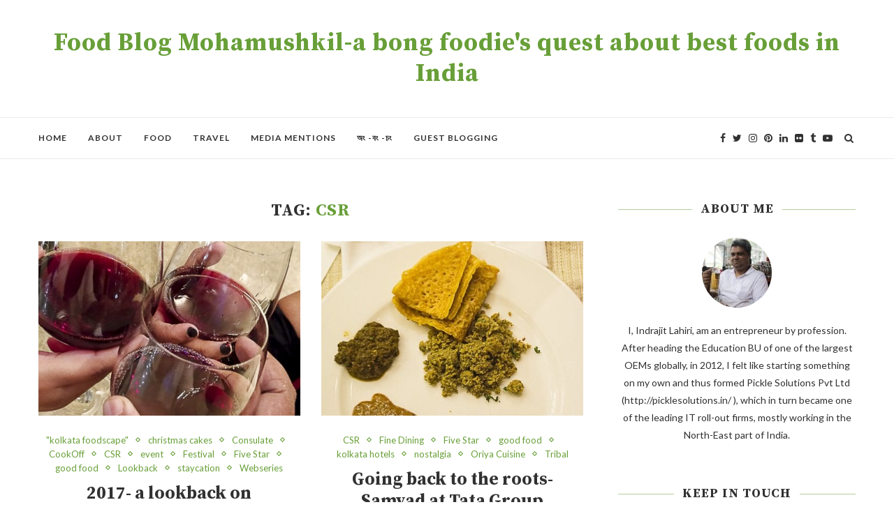

--- FILE ---
content_type: text/html; charset=UTF-8
request_url: https://moha-mushkil.com/tag/csr/
body_size: 26020
content:
<!DOCTYPE html>
<html lang="en-US">
<head>
	<script async src="//pagead2.googlesyndication.com/pagead/js/adsbygoogle.js"></script>
<script>
  (adsbygoogle = window.adsbygoogle || []).push({
    google_ad_client: "ca-pub-6939119649738944",
    enable_page_level_ads: true
  });
</script>
	<meta name="google-site-verification" content="ZWpUopTCyhvyXZ5Sohb8B2CS53ZaN-fGh9xvCgvt6sk" />
	<meta charset="UTF-8">
	<meta http-equiv="X-UA-Compatible" content="IE=edge">
	<meta name="viewport" content="width=device-width, initial-scale=1">
	<link rel="profile" href="http://gmpg.org/xfn/11" />
		<link rel="alternate" type="application/rss+xml" title="Food Blog Mohamushkil-a bong foodie&#039;s quest about best foods in India RSS Feed" href="https://moha-mushkil.com/feed/" />
	<link rel="alternate" type="application/atom+xml" title="Food Blog Mohamushkil-a bong foodie&#039;s quest about best foods in India Atom Feed" href="https://moha-mushkil.com/feed/atom/" />
	<link rel="pingback" href="https://moha-mushkil.com/xmlrpc.php" />
	<!--[if lt IE 9]>
	<script src="https://moha-mushkil.com/wp-content/themes/soledad/js/html5.js"></script>
	<![endif]-->
	<meta name='robots' content='index, follow, max-image-preview:large, max-snippet:-1, max-video-preview:-1' />
<meta property="og:title" content="Food Blog Mohamushkil-a bong foodie&#039;s quest about best foods in India"/>
<meta property="og:description" content="The best foodblog, where every food has a story"/>
<meta property="og:image" content="https://moha-mushkil.com/wp-content/uploads/2017/12/IMG_20171102_173729-1.jpg"/>
<meta property="og:image:width" content="614" />
<meta property="og:image:height" content="640" />
<meta property="og:type" content="article"/>
<meta property="og:article:published_time" content="2017-12-23 16:00:09"/>
<meta property="og:article:modified_time" content="2018-04-02 06:15:42"/>
<meta property="og:article:tag" content="#Blogger"/>
<meta property="og:article:tag" content="#BloggerInKolkata"/>
<meta property="og:article:tag" content="#Bohri"/>
<meta property="og:article:tag" content="#FoodBlogger"/>
<meta property="og:article:tag" content="#FoodBloggerInKolkata"/>
<meta property="og:article:tag" content="#FrenchConsulate"/>
<meta property="og:article:tag" content="#HolidayInnKolkata"/>
<meta property="og:article:tag" content="#HyattRegencyKolkata"/>
<meta property="og:article:tag" content="#MishtiDoi"/>
<meta property="og:article:tag" content="biryani"/>
<meta property="og:article:tag" content="CakeMixing"/>
<meta property="og:article:tag" content="CookOff"/>
<meta property="og:article:tag" content="CSR"/>
<meta property="og:article:tag" content="Foodka"/>
<meta property="og:article:tag" content="ItalianConsulate"/>
<meta property="og:article:tag" content="KashmiriCuisineInKolkata"/>
<meta property="og:article:tag" content="KidsCooking"/>
<meta property="og:article:tag" content="KidsMasterClass"/>
<meta property="og:article:tag" content="mohamushkil"/>
<meta property="og:article:tag" content="nomnom"/>
<meta property="og:article:tag" content="Novotel"/>
<meta property="og:article:tag" content="OberoiGrand"/>
<meta property="og:article:tag" content="Samvad"/>
<meta property="og:article:tag" content="Sheherwali"/>
<meta property="og:article:tag" content="Staycation"/>
<meta property="og:article:tag" content="TajBengal"/>
<meta property="og:article:tag" content="WestinKolkata"/>
<meta name="twitter:card" content="summary">
<meta name="twitter:title" content="Food Blog Mohamushkil-a bong foodie&#039;s quest about best foods in India"/>
<meta name="twitter:description" content="The best foodblog, where every food has a story"/>
<meta name="twitter:image" content="https://moha-mushkil.com/wp-content/uploads/2017/12/IMG_20171102_173729-1.jpg"/>

	<!-- This site is optimized with the Yoast SEO plugin v26.3 - https://yoast.com/wordpress/plugins/seo/ -->
	<title>CSR Archives - Food Blog Mohamushkil-a bong foodie&#039;s quest about best foods in India</title>
	<link rel="canonical" href="https://moha-mushkil.com/tag/csr/" />
	<meta property="og:url" content="https://moha-mushkil.com/tag/csr/" />
	<meta property="og:site_name" content="Food Blog Mohamushkil-a bong foodie&#039;s quest about best foods in India" />
	<meta name="twitter:site" content="@ILahiri" />
	<!-- / Yoast SEO plugin. -->


<link rel='dns-prefetch' href='//fonts.googleapis.com' />
<link rel="alternate" type="application/rss+xml" title="Food Blog Mohamushkil-a bong foodie&#039;s quest about best foods in India &raquo; Feed" href="https://moha-mushkil.com/feed/" />
<link rel="alternate" type="application/rss+xml" title="Food Blog Mohamushkil-a bong foodie&#039;s quest about best foods in India &raquo; Comments Feed" href="https://moha-mushkil.com/comments/feed/" />
<link rel="alternate" type="application/rss+xml" title="Food Blog Mohamushkil-a bong foodie&#039;s quest about best foods in India &raquo; CSR Tag Feed" href="https://moha-mushkil.com/tag/csr/feed/" />
<style id='wp-img-auto-sizes-contain-inline-css' type='text/css'>
img:is([sizes=auto i],[sizes^="auto," i]){contain-intrinsic-size:3000px 1500px}
/*# sourceURL=wp-img-auto-sizes-contain-inline-css */
</style>

<style id='wp-emoji-styles-inline-css' type='text/css'>

	img.wp-smiley, img.emoji {
		display: inline !important;
		border: none !important;
		box-shadow: none !important;
		height: 1em !important;
		width: 1em !important;
		margin: 0 0.07em !important;
		vertical-align: -0.1em !important;
		background: none !important;
		padding: 0 !important;
	}
/*# sourceURL=wp-emoji-styles-inline-css */
</style>
<link rel='stylesheet' id='wp-block-library-css' href='https://moha-mushkil.com/wp-includes/css/dist/block-library/style.min.css?ver=6.9' type='text/css' media='all' />
<style id='global-styles-inline-css' type='text/css'>
:root{--wp--preset--aspect-ratio--square: 1;--wp--preset--aspect-ratio--4-3: 4/3;--wp--preset--aspect-ratio--3-4: 3/4;--wp--preset--aspect-ratio--3-2: 3/2;--wp--preset--aspect-ratio--2-3: 2/3;--wp--preset--aspect-ratio--16-9: 16/9;--wp--preset--aspect-ratio--9-16: 9/16;--wp--preset--color--black: #000000;--wp--preset--color--cyan-bluish-gray: #abb8c3;--wp--preset--color--white: #ffffff;--wp--preset--color--pale-pink: #f78da7;--wp--preset--color--vivid-red: #cf2e2e;--wp--preset--color--luminous-vivid-orange: #ff6900;--wp--preset--color--luminous-vivid-amber: #fcb900;--wp--preset--color--light-green-cyan: #7bdcb5;--wp--preset--color--vivid-green-cyan: #00d084;--wp--preset--color--pale-cyan-blue: #8ed1fc;--wp--preset--color--vivid-cyan-blue: #0693e3;--wp--preset--color--vivid-purple: #9b51e0;--wp--preset--gradient--vivid-cyan-blue-to-vivid-purple: linear-gradient(135deg,rgb(6,147,227) 0%,rgb(155,81,224) 100%);--wp--preset--gradient--light-green-cyan-to-vivid-green-cyan: linear-gradient(135deg,rgb(122,220,180) 0%,rgb(0,208,130) 100%);--wp--preset--gradient--luminous-vivid-amber-to-luminous-vivid-orange: linear-gradient(135deg,rgb(252,185,0) 0%,rgb(255,105,0) 100%);--wp--preset--gradient--luminous-vivid-orange-to-vivid-red: linear-gradient(135deg,rgb(255,105,0) 0%,rgb(207,46,46) 100%);--wp--preset--gradient--very-light-gray-to-cyan-bluish-gray: linear-gradient(135deg,rgb(238,238,238) 0%,rgb(169,184,195) 100%);--wp--preset--gradient--cool-to-warm-spectrum: linear-gradient(135deg,rgb(74,234,220) 0%,rgb(151,120,209) 20%,rgb(207,42,186) 40%,rgb(238,44,130) 60%,rgb(251,105,98) 80%,rgb(254,248,76) 100%);--wp--preset--gradient--blush-light-purple: linear-gradient(135deg,rgb(255,206,236) 0%,rgb(152,150,240) 100%);--wp--preset--gradient--blush-bordeaux: linear-gradient(135deg,rgb(254,205,165) 0%,rgb(254,45,45) 50%,rgb(107,0,62) 100%);--wp--preset--gradient--luminous-dusk: linear-gradient(135deg,rgb(255,203,112) 0%,rgb(199,81,192) 50%,rgb(65,88,208) 100%);--wp--preset--gradient--pale-ocean: linear-gradient(135deg,rgb(255,245,203) 0%,rgb(182,227,212) 50%,rgb(51,167,181) 100%);--wp--preset--gradient--electric-grass: linear-gradient(135deg,rgb(202,248,128) 0%,rgb(113,206,126) 100%);--wp--preset--gradient--midnight: linear-gradient(135deg,rgb(2,3,129) 0%,rgb(40,116,252) 100%);--wp--preset--font-size--small: 13px;--wp--preset--font-size--medium: 20px;--wp--preset--font-size--large: 36px;--wp--preset--font-size--x-large: 42px;--wp--preset--spacing--20: 0.44rem;--wp--preset--spacing--30: 0.67rem;--wp--preset--spacing--40: 1rem;--wp--preset--spacing--50: 1.5rem;--wp--preset--spacing--60: 2.25rem;--wp--preset--spacing--70: 3.38rem;--wp--preset--spacing--80: 5.06rem;--wp--preset--shadow--natural: 6px 6px 9px rgba(0, 0, 0, 0.2);--wp--preset--shadow--deep: 12px 12px 50px rgba(0, 0, 0, 0.4);--wp--preset--shadow--sharp: 6px 6px 0px rgba(0, 0, 0, 0.2);--wp--preset--shadow--outlined: 6px 6px 0px -3px rgb(255, 255, 255), 6px 6px rgb(0, 0, 0);--wp--preset--shadow--crisp: 6px 6px 0px rgb(0, 0, 0);}:where(.is-layout-flex){gap: 0.5em;}:where(.is-layout-grid){gap: 0.5em;}body .is-layout-flex{display: flex;}.is-layout-flex{flex-wrap: wrap;align-items: center;}.is-layout-flex > :is(*, div){margin: 0;}body .is-layout-grid{display: grid;}.is-layout-grid > :is(*, div){margin: 0;}:where(.wp-block-columns.is-layout-flex){gap: 2em;}:where(.wp-block-columns.is-layout-grid){gap: 2em;}:where(.wp-block-post-template.is-layout-flex){gap: 1.25em;}:where(.wp-block-post-template.is-layout-grid){gap: 1.25em;}.has-black-color{color: var(--wp--preset--color--black) !important;}.has-cyan-bluish-gray-color{color: var(--wp--preset--color--cyan-bluish-gray) !important;}.has-white-color{color: var(--wp--preset--color--white) !important;}.has-pale-pink-color{color: var(--wp--preset--color--pale-pink) !important;}.has-vivid-red-color{color: var(--wp--preset--color--vivid-red) !important;}.has-luminous-vivid-orange-color{color: var(--wp--preset--color--luminous-vivid-orange) !important;}.has-luminous-vivid-amber-color{color: var(--wp--preset--color--luminous-vivid-amber) !important;}.has-light-green-cyan-color{color: var(--wp--preset--color--light-green-cyan) !important;}.has-vivid-green-cyan-color{color: var(--wp--preset--color--vivid-green-cyan) !important;}.has-pale-cyan-blue-color{color: var(--wp--preset--color--pale-cyan-blue) !important;}.has-vivid-cyan-blue-color{color: var(--wp--preset--color--vivid-cyan-blue) !important;}.has-vivid-purple-color{color: var(--wp--preset--color--vivid-purple) !important;}.has-black-background-color{background-color: var(--wp--preset--color--black) !important;}.has-cyan-bluish-gray-background-color{background-color: var(--wp--preset--color--cyan-bluish-gray) !important;}.has-white-background-color{background-color: var(--wp--preset--color--white) !important;}.has-pale-pink-background-color{background-color: var(--wp--preset--color--pale-pink) !important;}.has-vivid-red-background-color{background-color: var(--wp--preset--color--vivid-red) !important;}.has-luminous-vivid-orange-background-color{background-color: var(--wp--preset--color--luminous-vivid-orange) !important;}.has-luminous-vivid-amber-background-color{background-color: var(--wp--preset--color--luminous-vivid-amber) !important;}.has-light-green-cyan-background-color{background-color: var(--wp--preset--color--light-green-cyan) !important;}.has-vivid-green-cyan-background-color{background-color: var(--wp--preset--color--vivid-green-cyan) !important;}.has-pale-cyan-blue-background-color{background-color: var(--wp--preset--color--pale-cyan-blue) !important;}.has-vivid-cyan-blue-background-color{background-color: var(--wp--preset--color--vivid-cyan-blue) !important;}.has-vivid-purple-background-color{background-color: var(--wp--preset--color--vivid-purple) !important;}.has-black-border-color{border-color: var(--wp--preset--color--black) !important;}.has-cyan-bluish-gray-border-color{border-color: var(--wp--preset--color--cyan-bluish-gray) !important;}.has-white-border-color{border-color: var(--wp--preset--color--white) !important;}.has-pale-pink-border-color{border-color: var(--wp--preset--color--pale-pink) !important;}.has-vivid-red-border-color{border-color: var(--wp--preset--color--vivid-red) !important;}.has-luminous-vivid-orange-border-color{border-color: var(--wp--preset--color--luminous-vivid-orange) !important;}.has-luminous-vivid-amber-border-color{border-color: var(--wp--preset--color--luminous-vivid-amber) !important;}.has-light-green-cyan-border-color{border-color: var(--wp--preset--color--light-green-cyan) !important;}.has-vivid-green-cyan-border-color{border-color: var(--wp--preset--color--vivid-green-cyan) !important;}.has-pale-cyan-blue-border-color{border-color: var(--wp--preset--color--pale-cyan-blue) !important;}.has-vivid-cyan-blue-border-color{border-color: var(--wp--preset--color--vivid-cyan-blue) !important;}.has-vivid-purple-border-color{border-color: var(--wp--preset--color--vivid-purple) !important;}.has-vivid-cyan-blue-to-vivid-purple-gradient-background{background: var(--wp--preset--gradient--vivid-cyan-blue-to-vivid-purple) !important;}.has-light-green-cyan-to-vivid-green-cyan-gradient-background{background: var(--wp--preset--gradient--light-green-cyan-to-vivid-green-cyan) !important;}.has-luminous-vivid-amber-to-luminous-vivid-orange-gradient-background{background: var(--wp--preset--gradient--luminous-vivid-amber-to-luminous-vivid-orange) !important;}.has-luminous-vivid-orange-to-vivid-red-gradient-background{background: var(--wp--preset--gradient--luminous-vivid-orange-to-vivid-red) !important;}.has-very-light-gray-to-cyan-bluish-gray-gradient-background{background: var(--wp--preset--gradient--very-light-gray-to-cyan-bluish-gray) !important;}.has-cool-to-warm-spectrum-gradient-background{background: var(--wp--preset--gradient--cool-to-warm-spectrum) !important;}.has-blush-light-purple-gradient-background{background: var(--wp--preset--gradient--blush-light-purple) !important;}.has-blush-bordeaux-gradient-background{background: var(--wp--preset--gradient--blush-bordeaux) !important;}.has-luminous-dusk-gradient-background{background: var(--wp--preset--gradient--luminous-dusk) !important;}.has-pale-ocean-gradient-background{background: var(--wp--preset--gradient--pale-ocean) !important;}.has-electric-grass-gradient-background{background: var(--wp--preset--gradient--electric-grass) !important;}.has-midnight-gradient-background{background: var(--wp--preset--gradient--midnight) !important;}.has-small-font-size{font-size: var(--wp--preset--font-size--small) !important;}.has-medium-font-size{font-size: var(--wp--preset--font-size--medium) !important;}.has-large-font-size{font-size: var(--wp--preset--font-size--large) !important;}.has-x-large-font-size{font-size: var(--wp--preset--font-size--x-large) !important;}
/*# sourceURL=global-styles-inline-css */
</style>

<style id='classic-theme-styles-inline-css' type='text/css'>
/*! This file is auto-generated */
.wp-block-button__link{color:#fff;background-color:#32373c;border-radius:9999px;box-shadow:none;text-decoration:none;padding:calc(.667em + 2px) calc(1.333em + 2px);font-size:1.125em}.wp-block-file__button{background:#32373c;color:#fff;text-decoration:none}
/*# sourceURL=/wp-includes/css/classic-themes.min.css */
</style>
<link rel='stylesheet' id='contact-form-7-css' href='https://moha-mushkil.com/wp-content/plugins/contact-form-7/includes/css/styles.css?ver=6.1.4' type='text/css' media='all' />
<link rel='stylesheet' id='math-captcha-frontend-css' href='https://moha-mushkil.com/wp-content/plugins/wp-math-captcha/css/frontend.css?ver=6.9' type='text/css' media='all' />
<link rel='stylesheet' id='penci-soledad-parent-style-css' href='https://moha-mushkil.com/wp-content/themes/soledad/style.css?ver=6.9' type='text/css' media='all' />
<link rel='stylesheet' id='penci-fonts-css' href='//fonts.googleapis.com/css?family=PT+Serif%3A300%2C300italic%2C400%2C400italic%2C500%2C500italic%2C700%2C700italic%2C800%2C800italic%7CPlayfair+Display+SC%3A300%2C300italic%2C400%2C400italic%2C500%2C500italic%2C700%2C700italic%2C800%2C800italic%7CMontserrat%3A300%2C300italic%2C400%2C400italic%2C500%2C500italic%2C700%2C700italic%2C800%2C800italic%7CSource+Serif+Pro%3A300%2C300italic%2C400%2C400italic%2C500%2C500italic%2C700%2C700italic%2C800%2C800italic%7CLato%3A300%2C300italic%2C400%2C400italic%2C500%2C500italic%2C700%2C700italic%2C800%2C800italic%26subset%3Dcyrillic%2Ccyrillic-ext%2Cgreek%2Cgreek-ext%2Clatin-ext&#038;ver=1.0' type='text/css' media='all' />
<link rel='stylesheet' id='penci_style-css' href='https://moha-mushkil.com/wp-content/themes/soledad-child/style.css?ver=5.1' type='text/css' media='all' />
<script type="text/javascript" src="https://moha-mushkil.com/wp-includes/js/jquery/jquery.min.js?ver=3.7.1" id="jquery-core-js"></script>
<script type="text/javascript" src="https://moha-mushkil.com/wp-includes/js/jquery/jquery-migrate.min.js?ver=3.4.1" id="jquery-migrate-js"></script>
<link rel="https://api.w.org/" href="https://moha-mushkil.com/wp-json/" /><link rel="alternate" title="JSON" type="application/json" href="https://moha-mushkil.com/wp-json/wp/v2/tags/1036" /><link rel="EditURI" type="application/rsd+xml" title="RSD" href="https://moha-mushkil.com/xmlrpc.php?rsd" />
<meta name="generator" content="WordPress 6.9" />
    <style type="text/css">
				h1, h2, h3, h4, h5, h6, h2.penci-heading-video, #navigation .menu li a, .penci-photo-2-effect figcaption h2, .headline-title, a.penci-topbar-post-title, #sidebar-nav .menu li a, .penci-slider .pencislider-container .pencislider-content .pencislider-title, .penci-slider
		.pencislider-container .pencislider-content .pencislider-button,
		.author-quote span, .penci-more-link a.more-link, .penci-post-share-box .dt-share, .post-share a .dt-share, .author-content h5, .post-pagination h5, .post-box-title, .penci-countdown .countdown-amount, .penci-countdown .countdown-period, .penci-pagination a, .penci-pagination .disable-url, ul.footer-socials li a span,
		.widget input[type="submit"], .widget button[type="submit"], .penci-sidebar-content .widget-title, #respond h3.comment-reply-title span, .widget-social.show-text a span, .footer-widget-wrapper .widget .widget-title,
		.container.penci-breadcrumb span, .container.penci-breadcrumb span a, .error-404 .go-back-home a, .post-entry .penci-portfolio-filter ul li a, .penci-portfolio-filter ul li a, .portfolio-overlay-content .portfolio-short .portfolio-title a, .home-featured-cat-content .magcat-detail h3 a, .post-entry blockquote cite,
		.post-entry blockquote .author, .tags-share-box.hide-tags.page-share .share-title, .widget ul.side-newsfeed li .side-item .side-item-text h4 a, .thecomment .comment-text span.author, .thecomment .comment-text span.author a, .post-comments span.reply a, #respond h3, #respond label, .wpcf7 label, #respond #submit, .wpcf7 input[type="submit"], .widget_wysija input[type="submit"], .archive-box span,
		.archive-box h1, .gallery .gallery-caption, .contact-form input[type=submit], ul.penci-topbar-menu > li a, div.penci-topbar-menu > ul > li a, .featured-style-29 .penci-featured-slider-button a, .pencislider-container .pencislider-content .pencislider-title, .pencislider-container
		.pencislider-content .pencislider-button, ul.homepage-featured-boxes .penci-fea-in.boxes-style-3 h4 span span, .pencislider-container .pencislider-content .pencislider-button, .woocommerce div.product .woocommerce-tabs .panel #respond .comment-reply-title, .penci-recipe-index-wrap .penci-index-more-link a { font-family: 'Source Serif Pro', serif; font-weight: normal; }
		.featured-style-29 .penci-featured-slider-button a, #bbpress-forums #bbp-search-form .button{ font-weight: bold; }
						body, textarea, #respond textarea, .widget input[type="text"], .widget input[type="email"], .widget input[type="date"], .widget input[type="number"], .wpcf7 textarea, .mc4wp-form input, #respond input, .wpcf7 input, #searchform input.search-input, ul.homepage-featured-boxes .penci-fea-in
		h4, .widget.widget_categories ul li span.category-item-count, .about-widget .about-me-heading, .widget ul.side-newsfeed li .side-item .side-item-text .side-item-meta { font-family: 'Lato', sans-serif; }
		p { line-height: 1.8; }
								#navigation .menu li a { font-family: 'Lato', sans-serif; font-weight: normal; }
						.header-slogan .header-slogan-text { font-style:normal; }
						.header-slogan .header-slogan-text { font-weight:normal; }
										h1, h2, h3, h4, h5, h6, #sidebar-nav .menu li a, #navigation .menu li a, a.penci-topbar-post-title, .penci-slider .pencislider-container .pencislider-content .pencislider-title, .penci-slider .pencislider-container .pencislider-content .pencislider-button,
		.headline-title, .author-quote span, .penci-more-link a.more-link, .author-content h5, .post-pagination h5, .post-box-title, .penci-countdown .countdown-amount, .penci-countdown .countdown-period, .penci-pagination a, .penci-pagination .disable-url, ul.footer-socials li a span,
		.penci-sidebar-content .widget-title, #respond h3.comment-reply-title span, .widget-social.show-text a span, .footer-widget-wrapper .widget .widget-title, .error-404 .go-back-home a, .home-featured-cat-content .magcat-detail h3 a, .post-entry blockquote cite, .pencislider-container .pencislider-content .pencislider-title, .pencislider-container
		.pencislider-content .pencislider-button, .post-entry blockquote .author, .tags-share-box.hide-tags.page-share .share-title, .widget ul.side-newsfeed li .side-item .side-item-text h4 a, .thecomment .comment-text span.author, .thecomment .comment-text span.author a, #respond h3, #respond label, .wpcf7 label, #respond #submit, .wpcf7 input[type="submit"], .widget_wysija input[type="submit"], .archive-box span,
		.archive-box h1, .gallery .gallery-caption, .widget input[type="submit"], .widget button[type="submit"], .contact-form input[type=submit], ul.penci-topbar-menu > li a, div.penci-topbar-menu > ul > li a, .penci-recipe-index-wrap .penci-index-more-link a, #bbpress-forums #bbp-search-form .button { font-weight: bold; }
						#navigation .menu li a { font-weight: 600; }
								body.penci-body-boxed { background-image: url(http://soledad.pencidesign.com/soledad-food/wp-content/uploads/sites/2/2017/06/background-food.jpg); }
						body.penci-body-boxed { background-repeat:repeat; }
						body.penci-body-boxed { background-attachment:fixed; }
						body.penci-body-boxed { background-size:auto; }
						#header .inner-header .container { padding:40px 0; }
																		
				a, .post-entry .penci-portfolio-filter ul li a:hover, .penci-portfolio-filter ul li a:hover, .penci-portfolio-filter ul li.active a, .post-entry .penci-portfolio-filter ul li.active a, .penci-countdown .countdown-amount, .archive-box h1, .post-entry a, .container.penci-breadcrumb span a:hover, .post-entry blockquote:before, .post-entry blockquote cite, .post-entry blockquote .author, .wpb_text_column blockquote:before, .wpb_text_column blockquote cite, .wpb_text_column blockquote .author, .penci-pagination a:hover, ul.penci-topbar-menu > li a:hover, div.penci-topbar-menu > ul > li a:hover, .penci-recipe-heading a.penci-recipe-print, .main-nav-social a:hover, .widget-social .remove-circle a:hover i, .penci-recipe-index .cat > a.penci-cat-name, #bbpress-forums li.bbp-body ul.forum li.bbp-forum-info a:hover, #bbpress-forums li.bbp-body ul.topic li.bbp-topic-title a:hover, #bbpress-forums li.bbp-body ul.forum li.bbp-forum-info .bbp-forum-content a, #bbpress-forums li.bbp-body ul.topic p.bbp-topic-meta a, #bbpress-forums .bbp-breadcrumb a:hover, #bbpress-forums .bbp-forum-freshness a:hover, #bbpress-forums .bbp-topic-freshness a:hover, #buddypress ul.item-list li div.item-title a, #buddypress ul.item-list li h4 a, #buddypress .activity-header a:first-child, #buddypress .comment-meta a:first-child, #buddypress .acomment-meta a:first-child, div.bbp-template-notice a:hover{ color: #689f38; }
		.penci-home-popular-post ul.slick-dots li button:hover, .penci-home-popular-post ul.slick-dots li.slick-active button, .post-entry blockquote .author span:after, .error-image:after, .error-404 .go-back-home a:after, .penci-header-signup-form, .woocommerce span.onsale, .woocommerce #respond input#submit:hover, .woocommerce a.button:hover, .woocommerce button.button:hover, .woocommerce input.button:hover, .woocommerce nav.woocommerce-pagination ul li span.current, .woocommerce div.product .entry-summary div[itemprop="description"]:before, .woocommerce div.product .entry-summary div[itemprop="description"] blockquote .author span:after, .woocommerce div.product .woocommerce-tabs #tab-description blockquote .author span:after, .woocommerce #respond input#submit.alt:hover, .woocommerce a.button.alt:hover, .woocommerce button.button.alt:hover, .woocommerce input.button.alt:hover, #top-search.shoping-cart-icon > a > span, #penci-demobar .buy-button, #penci-demobar .buy-button:hover, .penci-recipe-heading a.penci-recipe-print:hover, .penci-review-process span, .penci-review-score-total, #navigation.menu-style-2 ul.menu ul:before, #navigation.menu-style-2 .menu ul ul:before, .penci-go-to-top-floating, .post-entry.blockquote-style-2 blockquote:before, #bbpress-forums #bbp-search-form .button, #bbpress-forums #bbp-search-form .button:hover, .wrapper-boxed .bbp-pagination-links span.current, #bbpress-forums #bbp_reply_submit:hover, #bbpress-forums #bbp_topic_submit:hover, #buddypress .dir-search input[type=submit], #buddypress .groups-members-search input[type=submit], #buddypress button:hover, #buddypress a.button:hover, #buddypress a.button:focus, #buddypress input[type=button]:hover, #buddypress input[type=reset]:hover, #buddypress ul.button-nav li a:hover, #buddypress ul.button-nav li.current a, #buddypress div.generic-button a:hover, #buddypress .comment-reply-link:hover, #buddypress input[type=submit]:hover, #buddypress div.pagination .pagination-links .current, #buddypress div.item-list-tabs ul li.selected a, #buddypress div.item-list-tabs ul li.current a, #buddypress div.item-list-tabs ul li a:hover, #buddypress table.notifications thead tr, #buddypress table.notifications-settings thead tr, #buddypress table.profile-settings thead tr, #buddypress table.profile-fields thead tr, #buddypress table.wp-profile-fields thead tr, #buddypress table.messages-notices thead tr, #buddypress table.forum thead tr, #buddypress input[type=submit] { background-color: #689f38; }
		.penci-pagination ul.page-numbers li span.current, #comments_pagination span { color: #fff; background: #689f38; border-color: #689f38; }
		.footer-instagram h4.footer-instagram-title > span:before, .woocommerce nav.woocommerce-pagination ul li span.current, .penci-pagination.penci-ajax-more a.penci-ajax-more-button:hover, .penci-recipe-heading a.penci-recipe-print:hover, .home-featured-cat-content.style-14 .magcat-padding:before, .wrapper-boxed .bbp-pagination-links span.current, #buddypress .dir-search input[type=submit], #buddypress .groups-members-search input[type=submit], #buddypress button:hover, #buddypress a.button:hover, #buddypress a.button:focus, #buddypress input[type=button]:hover, #buddypress input[type=reset]:hover, #buddypress ul.button-nav li a:hover, #buddypress ul.button-nav li.current a, #buddypress div.generic-button a:hover, #buddypress .comment-reply-link:hover, #buddypress input[type=submit]:hover, #buddypress div.pagination .pagination-links .current, #buddypress input[type=submit] { border-color: #689f38; }
		.woocommerce .woocommerce-error, .woocommerce .woocommerce-info, .woocommerce .woocommerce-message { border-top-color: #689f38; }
		.penci-slider ol.penci-control-nav li a.penci-active, .penci-slider ol.penci-control-nav li a:hover, .penci-related-carousel .owl-dot.active span, .penci-owl-carousel-slider .owl-dot.active span{ border-color: #689f38; background-color: #689f38; }
		.woocommerce .woocommerce-message:before, .woocommerce form.checkout table.shop_table .order-total .amount, .woocommerce ul.products li.product .price ins, .woocommerce ul.products li.product .price, .woocommerce div.product p.price ins, .woocommerce div.product span.price ins, .woocommerce div.product p.price, .woocommerce div.product .entry-summary div[itemprop="description"] blockquote:before, .woocommerce div.product .woocommerce-tabs #tab-description blockquote:before, .woocommerce div.product .entry-summary div[itemprop="description"] blockquote cite, .woocommerce div.product .entry-summary div[itemprop="description"] blockquote .author, .woocommerce div.product .woocommerce-tabs #tab-description blockquote cite, .woocommerce div.product .woocommerce-tabs #tab-description blockquote .author, .woocommerce div.product .product_meta > span a:hover, .woocommerce div.product .woocommerce-tabs ul.tabs li.active, .woocommerce ul.cart_list li .amount, .woocommerce ul.product_list_widget li .amount, .woocommerce table.shop_table td.product-name a:hover, .woocommerce table.shop_table td.product-price span, .woocommerce table.shop_table td.product-subtotal span, .woocommerce-cart .cart-collaterals .cart_totals table td .amount, .woocommerce .woocommerce-info:before, .woocommerce div.product span.price { color: #689f38; }
												.penci-top-bar, ul.penci-topbar-menu ul.sub-menu, div.penci-topbar-menu > ul ul.sub-menu { background-color: #111111; }
						.headline-title { background-color: #689f38; }
														a.penci-topbar-post-title:hover { color: #689f38; }
														ul.penci-topbar-menu > li a:hover, div.penci-topbar-menu > ul > li a:hover { color: #689f38; }
										.penci-topbar-social a:hover { color: #689f38; }
						#header .inner-header { background-color: #ffffff; background-image: none; }
										#navigation ul.menu > li > a:before, #navigation .menu > ul > li > a:before{ content: none; }
										#navigation .menu li a { color:  #313131; }
						#navigation .menu li a:hover, #navigation .menu li.current-menu-item > a, #navigation .menu > li.current_page_item > a, #navigation .menu li:hover > a, #navigation .menu > li.current-menu-ancestor > a, #navigation .menu > li.current-menu-item > a { color:  #689f38; }
		#navigation ul.menu > li > a:before, #navigation .menu > ul > li > a:before { background: #689f38; }
														#navigation .penci-megamenu .penci-mega-child-categories, #navigation.menu-style-2 .penci-megamenu .penci-mega-child-categories a.cat-active { background-color: #ffffff; }
												#navigation .penci-megamenu .penci-mega-child-categories a.cat-active, #navigation .menu .penci-megamenu .penci-mega-child-categories a:hover, #navigation .menu .penci-megamenu .penci-mega-latest-posts .penci-mega-post a:hover { color: #689f38; }
		#navigation .penci-megamenu .penci-mega-thumbnail .mega-cat-name { background: #689f38; }
										#navigation ul.menu > li > a, #navigation .menu > ul > li > a { font-size: 12px; }
								#navigation .penci-megamenu .post-mega-title a { font-size:14px; }
										#navigation .penci-megamenu .post-mega-title a { text-transform: none; letter-spacing: 0; }
						.header-slogan .header-slogan-text { color:  #313131; }
						.header-slogan .header-slogan-text:before, .header-slogan .header-slogan-text:after { background:  #dedede; }
								#navigation .menu .sub-menu li a:hover, #navigation .menu .sub-menu li.current-menu-item > a, #navigation .sub-menu li:hover > a { color:  #689f38; }
		#navigation ul.menu ul a:before, #navigation .menu ul ul a:before { background-color: #689f38;   -webkit-box-shadow: 5px -2px 0 #689f38;  -moz-box-shadow: 5px -2px 0 #689f38;  -ms-box-shadow: 5px -2px 0 #689f38;  box-shadow: 5px -2px 0 #689f38; }
																								.penci-header-signup-form { padding-top: px; }
		.penci-header-signup-form { padding-bottom: px; }
				.penci-header-signup-form { background-color: #689f38; }
																				.header-social a i, .main-nav-social a {   color: #313131; }
						.header-social a:hover i, .main-nav-social a:hover {   color: #689f38; }
																#sidebar-nav .menu li a:hover, .header-social.sidebar-nav-social a:hover i, #sidebar-nav .menu li a .indicator:hover, #sidebar-nav .menu .sub-menu li a .indicator:hover{ color: #689f38; }
		#sidebar-nav-logo:before{ background-color: #689f38; }
														.penci-slide-overlay .overlay-link { opacity: ; }
		.penci-item-mag:hover .penci-slide-overlay .overlay-link { opacity: ; }
		.penci-featured-content .featured-slider-overlay { opacity: ; }
						.penci-featured-content .feat-text .featured-cat a, .penci-mag-featured-content .cat > a.penci-cat-name { color: #689f38; }
		.penci-mag-featured-content .cat > a.penci-cat-name:after, .penci-featured-content .cat > a.penci-cat-name:after{ border-color: #689f38; }
						.penci-featured-content .feat-text .featured-cat a:hover, .penci-mag-featured-content .cat > a.penci-cat-name:hover { color: #689f38; }
												.featured-style-29 .featured-slider-overlay { opacity: ; }
														.pencislider-container .pencislider-content .pencislider-title{-webkit-animation-delay: 0.4s;-moz-animation-delay: 0.4s;-o-animation-delay: 0.4s;animation-delay: 0.4s;}
		.pencislider-container .pencislider-caption {-webkit-animation-delay: 0.6s;-moz-animation-delay: 0.6s;-o-animation-delay: 0.6s;animation-delay: 0.6s;}
		.pencislider-container .pencislider-content .penci-button {-webkit-animation-delay: 0.8s;-moz-animation-delay: 0.8s;-o-animation-delay: 0.8s;animation-delay: 0.8s;}
		.penci-featured-content .feat-text{ -webkit-animation-delay: 0.2s;-moz-animation-delay: 0.2s;-o-animation-delay: 0.2s;animation-delay: 0.2s; }
		.penci-featured-content .feat-text .featured-cat{ -webkit-animation-delay: 0.4s;-moz-animation-delay: 0.4s;-o-animation-delay: 0.4s;animation-delay: 0.4s; }
		.penci-featured-content .feat-text h3{ -webkit-animation-delay: 0.6s;-moz-animation-delay: 0.6s;-o-animation-delay: 0.6s;animation-delay: 0.6s; }
		.penci-featured-content .feat-text .feat-meta, .featured-style-29 .penci-featured-slider-button{ -webkit-animation-delay: 0.8s;-moz-animation-delay: 0.8s;-o-animation-delay: 1s;animation-delay: 0.8s; }
						.featured-area .penci-slider { max-height: 600px; }
												.penci-standard-cat .cat > a.penci-cat-name { color: #689f38; }
		.penci-standard-cat .cat:before, .penci-standard-cat .cat:after { background-color: #689f38; }
														.standard-content .penci-post-box-meta .penci-post-share-box a:hover, .standard-content .penci-post-box-meta .penci-post-share-box a.liked { color: #689f38; }
						.header-standard .post-entry a:hover, .header-standard .author-post span a:hover, .standard-content a, .standard-content .post-entry a, .standard-post-entry a.more-link:hover, .penci-post-box-meta .penci-box-meta a:hover, .standard-content .post-entry blockquote:before, .post-entry blockquote cite, .post-entry blockquote .author, .standard-content-special .author-quote span, .standard-content-special .format-post-box .post-format-icon i, .standard-content-special .format-post-box .dt-special a:hover, .standard-content .penci-more-link a.more-link { color: #689f38; }
		.standard-content-special .author-quote span:before, .standard-content-special .author-quote span:after, .standard-content .post-entry ul li:before, .post-entry blockquote .author span:after, .header-standard:after { background-color: #689f38; }
		.penci-more-link a.more-link:before, .penci-more-link a.more-link:after { border-color: #689f38; }
						.penci-grid li .item h2 a, .penci-masonry .item-masonry h2 a, .grid-mixed .mixed-detail h2 a, .overlay-header-box .overlay-title a { text-transform: none; }
						.penci-grid li .item h2 a, .penci-masonry .item-masonry h2 a { letter-spacing: 0; }
								.penci-grid .cat a.penci-cat-name, .penci-masonry .cat a.penci-cat-name { color: #689f38; }
		.penci-grid .cat a.penci-cat-name:after, .penci-masonry .cat a.penci-cat-name:after { border-color: #689f38; }
								.penci-post-share-box a.liked, .penci-post-share-box a:hover { color: #689f38; }
										.overlay-post-box-meta .overlay-share a:hover, .overlay-author a:hover, .penci-grid .standard-content-special .format-post-box .dt-special a:hover, .grid-post-box-meta span a:hover, .grid-post-box-meta span a.comment-link:hover, .penci-grid .standard-content-special .author-quote span, .penci-grid .standard-content-special .format-post-box .post-format-icon i, .grid-mixed .penci-post-box-meta .penci-box-meta a:hover { color: #689f38; }
		.penci-grid .standard-content-special .author-quote span:before, .penci-grid .standard-content-special .author-quote span:after, .grid-header-box:after, .list-post .header-list-style:after { background-color: #689f38; }
		.penci-grid .post-box-meta span:after, .penci-masonry .post-box-meta span:after { border-color: #689f38; }
						.penci-grid li.typography-style .overlay-typography { opacity: ; }
		.penci-grid li.typography-style:hover .overlay-typography { opacity: ; }
				.penci-grid .typography-style .main-typography a.penci-cat-name, .penci-grid .typography-style .main-typography a.penci-cat-name:hover { color: #ffffff; }
		.typography-style .main-typography a.penci-cat-name:after { border-color: #ffffff; }
								.penci-grid li.typography-style .item .main-typography h2 a:hover { color: #689f38; }
								.penci-grid li.typography-style .grid-post-box-meta span a:hover { color: #689f38; }
										.overlay-header-box .cat > a.penci-cat-name { color: #ffffff; }
						.overlay-header-box .cat > a.penci-cat-name:hover { color: #ffffff; }
												.penci-sidebar-content .penci-border-arrow .inner-arrow { font-size: 18px; }
												.penci-sidebar-content .penci-border-arrow:after { background-color: #689f38; }
						.penci-sidebar-content .penci-border-arrow .inner-arrow, .penci-sidebar-content.style-4 .penci-border-arrow .inner-arrow:before, .penci-sidebar-content.style-4 .penci-border-arrow .inner-arrow:after, .penci-sidebar-content.style-5 .penci-border-arrow, .penci-sidebar-content.style-7
		.penci-border-arrow, .penci-sidebar-content.style-9 .penci-border-arrow { border-color: #689f38; }
		.penci-sidebar-content .penci-border-arrow:before { border-top-color: #689f38; }
										.penci-sidebar-content .penci-border-arrow:after { border-color: #689f38; }
														.widget ul.side-newsfeed li .side-item .side-item-text h4 a:hover, .widget a:hover, .penci-sidebar-content .widget-social a:hover span, .widget-social a:hover span, .penci-tweets-widget-content .icon-tweets, .penci-tweets-widget-content .tweet-intents a, .penci-tweets-widget-content
		.tweet-intents span:after, .widget-social.remove-circle a:hover i , #wp-calendar tbody td a:hover{ color: #689f38; }
		.widget .tagcloud a:hover, .widget-social a:hover i, .widget input[type="submit"]:hover, .widget button[type="submit"]:hover { color: #fff; background-color: #689f38; border-color: #689f38; }
		.about-widget .about-me-heading:before { border-color: #689f38; }
		.penci-tweets-widget-content .tweet-intents-inner:before, .penci-tweets-widget-content .tweet-intents-inner:after { background-color: #689f38; }
		.penci-owl-carousel.penci-tweets-slider .owl-dots .owl-dot.active span, .penci-owl-carousel.penci-tweets-slider .owl-dots .owl-dot:hover span { border-color: #689f38; background-color: #689f38; }
				#widget-area { padding: px 0; }
												#footer-copyright * { font-size: 15px; }
																						.footer-subscribe .widget .mc4wp-form input[type="submit"]:hover { background-color: #689f38; }
														.footer-widget-wrapper .widget ul li, .footer-widget-wrapper .widget ul ul, .footer-widget-wrapper .widget input[type="text"], .footer-widget-wrapper .widget input[type="email"], .footer-widget-wrapper .widget input[type="date"], .footer-widget-wrapper .widget input[type="number"],
		.footer-widget-wrapper .widget input[type="search"] { border-color: #313131; }
										.footer-widget-wrapper .widget .widget-title .inner-arrow { border-color: #689f38; }
										.footer-widget-wrapper .penci-tweets-widget-content .icon-tweets, .footer-widget-wrapper .penci-tweets-widget-content .tweet-intents a, .footer-widget-wrapper .penci-tweets-widget-content .tweet-intents span:after, .footer-widget-wrapper .widget ul.side-newsfeed li .side-item
		.side-item-text h4 a:hover, .footer-widget-wrapper .widget a:hover, .footer-widget-wrapper .widget-social a:hover span, .footer-widget-wrapper a:hover, .footer-widget-wrapper .widget-social.remove-circle a:hover i { color: #689f38; }
		.footer-widget-wrapper .widget .tagcloud a:hover, .footer-widget-wrapper .widget-social a:hover i, .footer-widget-wrapper .mc4wp-form input[type="submit"]:hover, .footer-widget-wrapper .widget input[type="submit"]:hover, .footer-widget-wrapper .widget button[type="submit"]:hover { color: #fff; background-color: #689f38; border-color: #689f38; }
		.footer-widget-wrapper .about-widget .about-me-heading:before { border-color: #689f38; }
		.footer-widget-wrapper .penci-tweets-widget-content .tweet-intents-inner:before, .footer-widget-wrapper .penci-tweets-widget-content .tweet-intents-inner:after { background-color: #689f38; }
		.footer-widget-wrapper .penci-owl-carousel.penci-tweets-slider .owl-dots .owl-dot.active span, .footer-widget-wrapper .penci-owl-carousel.penci-tweets-slider .owl-dots .owl-dot:hover span {  border-color: #689f38;  background: #689f38;  }
								ul.footer-socials li a i { color: #ffffff; border-color: #ffffff; }
						ul.footer-socials li a:hover i { background-color: #689f38; border-color: #689f38; }
						ul.footer-socials li a:hover i { color: #689f38; }
						ul.footer-socials li a span { color: #ffffff; }
						ul.footer-socials li a:hover span { color: #689f38; }
						.footer-socials-section { border-color: #313131; }
						#footer-section { background-color: #212121; }
								#footer-section .footer-menu li a:hover { color: #689f38; }
																#footer-section a { color: #689f38; }
						.container-single .penci-standard-cat .cat > a.penci-cat-name { color: #689f38; }
		.container-single .penci-standard-cat .cat:before, .container-single .penci-standard-cat .cat:after { background-color: #689f38; }
																								.container-single .item-related h3 a { text-transform: none; letter-spacing: 0; }
										.container-single .post-share a:hover, .container-single .post-share a.liked, .page-share .post-share a:hover { color: #689f38; }
						.post-share .count-number-like { color: #689f38; }
						.comment-content a, .container-single .post-entry a, .container-single .format-post-box .dt-special a:hover, .container-single .author-quote span, .container-single .author-post span a:hover, .post-entry blockquote:before, .post-entry blockquote cite, .post-entry blockquote .author, .wpb_text_column blockquote:before, .wpb_text_column blockquote cite, .wpb_text_column blockquote .author, .post-pagination a:hover, .author-content h5 a:hover, .author-content .author-social:hover, .item-related h3 a:hover, .container-single .format-post-box .post-format-icon i, .container.penci-breadcrumb.single-breadcrumb span a:hover { color: #689f38; }
		.container-single .standard-content-special .format-post-box, ul.slick-dots li button:hover, ul.slick-dots li.slick-active button { border-color: #689f38; }
		ul.slick-dots li button:hover, ul.slick-dots li.slick-active button, #respond h3.comment-reply-title span:before, #respond h3.comment-reply-title span:after, .post-box-title:before, .post-box-title:after, .container-single .author-quote span:before, .container-single .author-quote
		span:after, .post-entry blockquote .author span:after, .post-entry blockquote .author span:before, .post-entry ul li:before, #respond #submit:hover, .wpcf7 input[type="submit"]:hover, .widget_wysija input[type="submit"]:hover, .post-entry.blockquote-style-2 blockquote:before {  background-color: #689f38; }
		.container-single .post-entry .post-tags a:hover { color: #fff; border-color: #689f38; background-color: #689f38; }
												ul.homepage-featured-boxes .penci-fea-in:hover h4 span { color: #689f38; }
										.penci-home-popular-post .item-related h3 a:hover { color: #689f38; }
																												.home-featured-cat-content .magcat-detail h3 a:hover { color: #689f38; }
						.home-featured-cat-content .grid-post-box-meta span a:hover { color: #689f38; }
		.home-featured-cat-content .first-post .magcat-detail .mag-header:after { background: #689f38; }
		.penci-slider ol.penci-control-nav li a.penci-active, .penci-slider ol.penci-control-nav li a:hover { border-color: #689f38; background: #689f38; }
						.home-featured-cat-content .mag-photo .mag-overlay-photo { opacity: ; }
		.home-featured-cat-content .mag-photo:hover .mag-overlay-photo { opacity: ; }
																										.inner-item-portfolio:hover .penci-portfolio-thumbnail a:after { opacity: ; }
												#logo h1{ font-size: 35px;}
#logo h2{ font-size: 35px;}		    </style>
    <!-- Global site tag (gtag.js) - Google Analytics -->
<script async src="https://www.googletagmanager.com/gtag/js?id=UA-96551167-1"></script>
<script>
  window.dataLayer = window.dataLayer || [];
  function gtag(){dataLayer.push(arguments);}
  gtag('js', new Date());

  gtag('config', 'UA-96551167-1');
</script>

<!-- BEGIN Clicky Analytics v2.2.4 Tracking - https://wordpress.org/plugins/clicky-analytics/ -->
<script type="text/javascript">
  var clicky_custom = clicky_custom || {};
  clicky_custom.html_media_track = 1;
</script>
<script type="text/javascript">
  var clicky_custom = clicky_custom || {};
  clicky_custom.outbound_pattern = ['/go/','/out/'];
</script>

<script async src="//static.getclicky.com/101143669.js"></script>
<script src='//static.getclicky.com/inc/javascript/video/youtube.js'></script>
<!-- END Clicky Analytics v2.2.4 Tracking -->



<script type="application/ld+json" class="saswp-schema-markup-output">
[{"@context":"https:\/\/schema.org\/","@type":"VideoObject","@id":"https:\/\/moha-mushkil.com\/2017-was-a-year-of-change-for-me-and-this-post-is-a-lookback\/#videoobject","url":"https:\/\/moha-mushkil.com\/2017-was-a-year-of-change-for-me-and-this-post-is-a-lookback\/","headline":"2017 was a year of change for me and this post is a lookback","datePublished":"2017-12-23T16:00:09+00:00","dateModified":"2018-04-02T06:15:42+00:00","description":"2017 was an year, where my blogging journey took a new turn and definitely, I experienced few new things. So, this blogpost is dedicated as a lookback","transcript":"Ahhh, 2017 is coming to an end and what a year it has been. It was an year, where my blogging journey took a new turn and definitely, I experienced few new things. So, this blogpost is dedicated as a lookback on my learning journey.    Foodka:    \u201cGood morning, this is\u00a0Mir Afsar Ali\u201d the phone came in the morning, maybe after 10 minutes I reached office and that was mid this year, 2017\u2026 And to be honest, I didn\u2019t have any single idea, this phone call will change my life like this.\u00a0Now, god knows when, Mir thought of a concept of a web series showcasing and featuring food \u2026 and the first partner in this crime was Sunando. And, as his fat, middle aged food connoisseur kaka, I took place. The concept is pretty simple, to showcase the versatility of food offerings with a web series and that too, with a comic relief. Wherein, gradually, it\u2019ll be an online interactive platform, where good food joints across Bengal can be showcased. And, within just a few weeks, my identity almost changed from FoodBlogger Indrajit Lahiri to Foodka ... And, this single vlog is teaching me a lot of things ...\u00a0  The detailed post on foodka can be seen here]  The episodes can be seen by clicking here  &nbsp;        In Kolkata, we hardly get to see new cuisine ... but this year, we got to see few new interesting cuisine pop-ups. And, here's a lookback to them ...    Sheherwali cuisine:    The Sheherwali cuisine originated from a land of extreme climate- Rajastan, where food was cooked to last for a long time and reheating deals was not needed. The scarcity of water was compensated with the liberal use of milk and ghee. Lentils and beans replaced fresh vegetables, and gram flour, corn and bajra were also used extensively. Spicy and bold dominant flavors ruled the cuisine . Saffron, rose water, herbs were few used with opulence to increase the flavor, as Rajastan royal kitchens were influenced by the moghuls. But, at the same time, mustard oil is heavily used, owning its roots to Bengal. An experience for the same was initiated by the group Good Vegetarian Food ... and needless to say, it was an amazing experience.\u00a0  You can check my post on Sheherwali pop-up here      Bohri cuisine    Bohri cuisine is one of the most underrated and less available cuisines. AS per my knowledge goes, it originated from the Shia muslim community in Yemen, who later traveled largely to western India and Pakistan. Thus there is a strong gujrati confluence in it as well as an overdose of meat, and we loved it in the Bohri pop-up organized by ITC Sonar.  You can check my detailed post on Bohri pop-up here      Kashmiri cuisine    Kashmiri cuisine is a rarity in Kolkata, or rather the eastern part. But Hyatt Regency gave us an experience on the same.  You can check about my post on Kashmiri pop-up here    Cook offs- the battle witnessed  Apart from usual tasting sessions, we witnessed two interesting cook-offs in 2017 in the city of joy. And, here's a brief...    Corporate cook off at Holiay Inn Kolkata :    Six teams, twenty-four Chefs, one and a half hours and the outcome? An array of delectable dishes of Asian &amp; Indian cuisine. The first ever\u00a0Corporate Cook Off\u00a0organised by\u00a0Holiday Inn Kolkata Airport\u00a0was a big success !!! and surprisingly, I was invited to judge the competition ...  You can check my detailed post on corporate cook off here      Blogger's cook off :    We, as food bloggers are generally used to taste the food and review \/ comment on them. But what happens behind the curtain, mostly remain unseen by us. And Oberoi Grand arranged a cook-off among us bloggers to put us on the other side of the table ..... and the expat chefs along with honorary Thai Consulate team were there to judge us. Again, surprisingly, our team won the title of runners up there.  You can check about the detailed post on blogger's cook off here      The foreign consulate chapter :    Apart from hotels, getting an invitation from a consulate office is always a sense of recognition for us, bloggers. And this year two consulates, namely honorary Italian Consulate and honorary French consulate invited us to be a part of their celebrations.  You can read about my experience at The Italian consulate here    You can read about my experience at The French Consulate here      Staycation in a city Hotel :    I am used to food tasting sessions, but staycation in Kolkata itself was something new to me and thanks to Westin Kolkata, myself along with my family got to experience it  You can check about my staycation experience at Westin Kolkata here      Witnessing a CSR event and empowering the tribal community :    food cooked by renowned chefs in town is a regular thing for any food blogger. But, when home chefs from a CSR project by Tata Group gets to showcase their culinary skills to the city, it's an event of pure joy ...  You can check my detailed post on Samvad by Tata Group here  https:\/\/youtu.be\/FvzjxIGw_zM    Kid's masterclass :    In 2017, J W Marriott had organized a series of cook offs for the kids ... And the talented culinary team from the J W marriott team tried to train them on a number of items like, pizza, chocolate, Doughnut. My son attended a couple of them and the good part is, the workshop's were priced very reasonably at 500\/- per session.        And, the year-end was studded with christmas wishes from corners of the city and with folded hands, I'd like to love Kolkata for the experiences and love shown. Thus, looking forward to a great learning session in 2018, goodbye 2017 .....         Bon apetit !!!    Comments and critics welcome.\u00a0    I can be reached at 9903528225 \/indrajit.lahiri@ymail.com    &nbsp;    &nbsp;    &nbsp;","name":"2017 was a year of change for me and this post is a lookback","uploadDate":"2017-12-23T16:00:09+00:00","thumbnailUrl":"https:\/\/i.ytimg.com\/vi\/FvzjxIGw_zM\/hqdefault.jpg","author":{"@type":"Person","name":"Indrajit Lahiri","description":"Storyteller  \r\nIT entrepreneur \r\nRetails sales channel partner \r\nPublished author   \r\nFood blogger \r\nLitfest Panelist\r\nYoutuber","url":"https:\/\/moha-mushkil.com\/author\/indrajit-lahiri\/","sameAs":["http:\/\/moha-mushkil.com","indrajit.lahiri","ILahiri","indrajit_lahiri\/","https:\/\/www.linkedin.com\/in\/lahiriindrajit","https:\/\/www.youtube.com\/c\/indrajitlahiri"],"image":{"@type":"ImageObject","url":"https:\/\/secure.gravatar.com\/avatar\/5e80a794b1337cf951541316a058533802cd5ade826b6ef638c5c01187e671c1?s=96&d=mm&r=g","height":96,"width":96}},"contentUrl":"https:\/\/youtu.be\/FvzjxIGw_zM","embedUrl":"https:\/\/youtu.be\/FvzjxIGw_zM"},

{"@context":"https:\/\/schema.org\/","@graph":[{"@context":"https:\/\/schema.org\/","@type":"SiteNavigationElement","@id":"https:\/\/moha-mushkil.com\/#home","name":"Home","url":"http:\/\/moha-mushkil.com\/"},{"@context":"https:\/\/schema.org\/","@type":"SiteNavigationElement","@id":"https:\/\/moha-mushkil.com\/#about","name":"About","url":"https:\/\/moha-mushkil.com\/food-blogger-kolkata-india\/"},{"@context":"https:\/\/schema.org\/","@type":"SiteNavigationElement","@id":"https:\/\/moha-mushkil.com\/#food","name":"Food","url":"https:\/\/moha-mushkil.com\/food\/"},{"@context":"https:\/\/schema.org\/","@type":"SiteNavigationElement","@id":"https:\/\/moha-mushkil.com\/#travel","name":"Travel","url":"https:\/\/moha-mushkil.com\/travel\/"},{"@context":"https:\/\/schema.org\/","@type":"SiteNavigationElement","@id":"https:\/\/moha-mushkil.com\/#media-mentions","name":"Media Mentions","url":"https:\/\/moha-mushkil.com\/media-mentions-indrajit-lahiri-mohamushkil-kolkata\/"},{"@context":"https:\/\/schema.org\/","@type":"SiteNavigationElement","@id":"https:\/\/moha-mushkil.com\/#%e0%a6%85%e0%a6%82-%e0%a6%ac%e0%a6%82-%e0%a6%9a%e0%a6%82","name":"\u0985\u0982 -\u09ac\u0982 -\u099a\u0982","url":"https:\/\/moha-mushkil.com\/%e0%a6%85%e0%a6%82-%e0%a6%ac%e0%a6%82-%e0%a6%9a%e0%a6%82\/"},{"@context":"https:\/\/schema.org\/","@type":"SiteNavigationElement","@id":"https:\/\/moha-mushkil.com\/#guest-blogging","name":"Guest Blogging","url":"https:\/\/moha-mushkil.com\/guest-blogging\/"}]},

{"@context":"https:\/\/schema.org\/","@type":"BreadcrumbList","@id":"https:\/\/moha-mushkil.com\/tag\/csr\/#breadcrumb","itemListElement":[{"@type":"ListItem","position":1,"item":{"@id":"https:\/\/moha-mushkil.com","name":"Food Blog Mohamushkil-a bong foodie&#039;s quest about best foods in India"}},{"@type":"ListItem","position":2,"item":{"@id":"https:\/\/moha-mushkil.com\/tag\/csr\/","name":"CSR"}}]}]
</script>

</head>

<body class="archive tag tag-csr tag-1036 wp-theme-soledad wp-child-theme-soledad-child">
<a id="close-sidebar-nav" class="header-2"><i class="fa fa-close"></i></a>

<nav id="sidebar-nav" class="header-2">

			<div id="sidebar-nav-logo">
							<a href="https://moha-mushkil.com/">Food Blog Mohamushkil-a bong foodie&#039;s quest about best foods in India</a>
					</div>
	
	
	<ul id="menu-header_menu" class="menu"><li id="menu-item-1338" class="menu-item menu-item-type-custom menu-item-object-custom menu-item-home menu-item-1338"><a href="http://moha-mushkil.com/">Home</a></li>
<li id="menu-item-23267" class="menu-item menu-item-type-post_type menu-item-object-page menu-item-23267"><a href="https://moha-mushkil.com/food-blogger-kolkata-india/">About</a></li>
<li id="menu-item-24203" class="menu-item menu-item-type-post_type menu-item-object-page menu-item-24203"><a href="https://moha-mushkil.com/food/">Food</a></li>
<li id="menu-item-24204" class="menu-item menu-item-type-post_type menu-item-object-page menu-item-24204"><a href="https://moha-mushkil.com/travel/">Travel</a></li>
<li id="menu-item-29916" class="menu-item menu-item-type-post_type menu-item-object-page menu-item-29916"><a href="https://moha-mushkil.com/media-mentions-indrajit-lahiri-mohamushkil-kolkata/">Media Mentions</a></li>
<li id="menu-item-24532" class="menu-item menu-item-type-post_type menu-item-object-page menu-item-24532"><a href="https://moha-mushkil.com/%e0%a6%85%e0%a6%82-%e0%a6%ac%e0%a6%82-%e0%a6%9a%e0%a6%82/">অং -বং -চং</a></li>
<li id="menu-item-23248" class="menu-item menu-item-type-post_type menu-item-object-page menu-item-23248"><a href="https://moha-mushkil.com/guest-blogging/">Guest Blogging</a></li>
</ul></nav>

<!-- .wrapper-boxed -->
<div class="wrapper-boxed header-style-header-2">

<!-- Top Instagram -->

<!-- Top Bar -->


<header id="header" class="header-header-2 has-bottom-line"><!-- #header -->
		<div class="inner-header">
		<div class="container">

			<div id="logo">
															<h2>
							<a href="https://moha-mushkil.com/">Food Blog Mohamushkil-a bong foodie&#039;s quest about best foods in India</a>
						</h2>
												</div>

			
			
					</div>
	</div>
	
			<!-- Navigation -->
		<nav id="navigation" class="header-layout-bottom menu-style-1 header-2">
			<div class="container">
				<div class="button-menu-mobile header-2"><i class="fa fa-bars"></i></div>
								<ul id="menu-header_menu-1" class="menu"><li class="menu-item menu-item-type-custom menu-item-object-custom menu-item-home menu-item-1338"><a href="http://moha-mushkil.com/">Home</a></li>
<li class="menu-item menu-item-type-post_type menu-item-object-page menu-item-23267"><a href="https://moha-mushkil.com/food-blogger-kolkata-india/">About</a></li>
<li class="menu-item menu-item-type-post_type menu-item-object-page menu-item-24203"><a href="https://moha-mushkil.com/food/">Food</a></li>
<li class="menu-item menu-item-type-post_type menu-item-object-page menu-item-24204"><a href="https://moha-mushkil.com/travel/">Travel</a></li>
<li class="menu-item menu-item-type-post_type menu-item-object-page menu-item-29916"><a href="https://moha-mushkil.com/media-mentions-indrajit-lahiri-mohamushkil-kolkata/">Media Mentions</a></li>
<li class="menu-item menu-item-type-post_type menu-item-object-page menu-item-24532"><a href="https://moha-mushkil.com/%e0%a6%85%e0%a6%82-%e0%a6%ac%e0%a6%82-%e0%a6%9a%e0%a6%82/">অং -বং -চং</a></li>
<li class="menu-item menu-item-type-post_type menu-item-object-page menu-item-23248"><a href="https://moha-mushkil.com/guest-blogging/">Guest Blogging</a></li>
</ul>
				
				
									<div id="top-search">
						<a class="search-click"><i class="fa fa-search"></i></a>
						<div class="show-search">
							<form role="search" method="get" id="searchform" action="https://moha-mushkil.com/">
    <div>
		<input type="text" class="search-input" placeholder="Type and hit enter..." name="s" id="s" />
	 </div>
</form>							<a class="search-click close-search"><i class="fa fa-close"></i></a>
						</div>
					</div>
				
				
															<div class="main-nav-social">
							<div class="inner-header-social">
			<a href="https://www.facebook.com/Mohamushkil/" target="_blank"><i class="fa fa-facebook"></i></a>
				<a href="https://twitter.com/ILahiri/" target="_blank"><i class="fa fa-twitter"></i></a>
					<a href="https://www.instagram.com/indrajit_lahiri/" target="_blank"><i class="fa fa-instagram"></i></a>
				<a href="https://www.pinterest.com/mmushkil/" target="_blank"><i class="fa fa-pinterest"></i></a>
				<a href="https://www.linkedin.com/in/lahiriindrajit/" target="_blank"><i class="fa fa-linkedin"></i></a>
				<a href="https://www.flickr.com/photos/indrajitlahiri/" target="_blank"><i class="fa fa-flickr"></i></a>
					<a href="https://www.tumblr.com/blog/mohamushkil" target="_blank"><i class="fa fa-tumblr"></i></a>
				<a href="https://www.youtube.com/user/indrajitlahiri" target="_blank"><i class="fa fa-youtube-play"></i></a>
																	</div>						</div>
									
			</div>
		</nav><!-- End Navigation -->
	</header>
<!-- end #header -->



	
	<div class="container penci_sidebar right-sidebar">
		<div id="main" class="penci-layout-grid">
			<div class="theiaStickySidebar">
				<div class="archive-box">
					<div class="title-bar">
						<span>Tag: </span>						<h1>CSR</h1>
					</div>
				</div>

				
				
									<ul class="penci-grid">					
					<li class="grid-style">
	<article id="post-20346" class="item">
					<div class="thumbnail">
												<a class="penci-image-holder" style="background-image: url('https://moha-mushkil.com/wp-content/uploads/2017/12/IMG_20171102_173729-1-585x390.jpg');" href="https://moha-mushkil.com/2017-was-a-year-of-change-for-me-and-this-post-is-a-lookback/" title="2017- a lookback on Mohamushkil&#8217;s experience">
				</a>
				
																															</div>
		
		<div class="grid-header-box">
							<span class="cat"><a class="penci-cat-name" href="https://moha-mushkil.com/category/kolkata-foodscape/">"kolkata foodscape"</a><a class="penci-cat-name" href="https://moha-mushkil.com/category/christmas-cakes/">christmas cakes</a><a class="penci-cat-name" href="https://moha-mushkil.com/category/consulate/">Consulate</a><a class="penci-cat-name" href="https://moha-mushkil.com/category/cookoff/">CookOff</a><a class="penci-cat-name" href="https://moha-mushkil.com/category/csr/">CSR</a><a class="penci-cat-name" href="https://moha-mushkil.com/category/event/">event</a><a class="penci-cat-name" href="https://moha-mushkil.com/category/festival/">Festival</a><a class="penci-cat-name" href="https://moha-mushkil.com/category/five-star/">Five Star</a><a class="penci-cat-name" href="https://moha-mushkil.com/category/good-food/">good food</a><a class="penci-cat-name" href="https://moha-mushkil.com/category/lookback/">Lookback</a><a class="penci-cat-name" href="https://moha-mushkil.com/category/staycation/">staycation</a><a class="penci-cat-name" href="https://moha-mushkil.com/category/webseries/">Webseries</a></span>
			
			<h2 class="grid-title"><a href="https://moha-mushkil.com/2017-was-a-year-of-change-for-me-and-this-post-is-a-lookback/">2017- a lookback on Mohamushkil&#8217;s experience</a></h2>

							<div class="grid-post-box-meta">
											<span class="author-italic">by <a href="https://moha-mushkil.com/author/indrajit-lahiri/">Indrajit Lahiri</a></span>
																<span>December 23, 2017</span>
									</div>
					</div>

					<div class="item-content">
				<p>Ahhh, 2017 is coming to an end and what a year it has been. It was an year, where my blogging journey&hellip;</p>
			</div>
		
		
			</article>
</li><li class="grid-style">
	<article id="post-16628" class="item">
					<div class="thumbnail">
												<a class="penci-image-holder" style="background-image: url('https://moha-mushkil.com/wp-content/uploads/2017/11/D71_0406-1-512x390.jpg');" href="https://moha-mushkil.com/going-back-to-the-roots-a-tribal-popup-by-tata-group/" title="Going back to the roots- Samvad at Tata Group">
				</a>
				
																															</div>
		
		<div class="grid-header-box">
							<span class="cat"><a class="penci-cat-name" href="https://moha-mushkil.com/category/csr/">CSR</a><a class="penci-cat-name" href="https://moha-mushkil.com/category/fine-dining-2/">Fine Dining</a><a class="penci-cat-name" href="https://moha-mushkil.com/category/five-star/">Five Star</a><a class="penci-cat-name" href="https://moha-mushkil.com/category/good-food/">good food</a><a class="penci-cat-name" href="https://moha-mushkil.com/category/kolkata-hotels/">kolkata hotels</a><a class="penci-cat-name" href="https://moha-mushkil.com/category/nostalgia/">nostalgia</a><a class="penci-cat-name" href="https://moha-mushkil.com/category/oriya-cuisine/">Oriya Cuisine</a><a class="penci-cat-name" href="https://moha-mushkil.com/category/tribal/">Tribal</a></span>
			
			<h2 class="grid-title"><a href="https://moha-mushkil.com/going-back-to-the-roots-a-tribal-popup-by-tata-group/">Going back to the roots- Samvad at Tata Group</a></h2>

							<div class="grid-post-box-meta">
											<span class="author-italic">by <a href="https://moha-mushkil.com/author/indrajit-lahiri/">Indrajit Lahiri</a></span>
																<span>November 21, 2017</span>
									</div>
					</div>

					<div class="item-content">
				<p>Somehow, I am not a rustic person. That &#8220;mera gaon mera desh&#8221; wala feelings somehow never come to me. For a couple&hellip;</p>
			</div>
		
		
			</article>
</li><li class="grid-style">
	<article id="post-14968" class="item">
					<div class="thumbnail">
												<a class="penci-image-holder" style="background-image: url('https://moha-mushkil.com/wp-content/uploads/2017/11/IMG_20171107_152638-432x390.jpg');" href="https://moha-mushkil.com/2-cafe-one-vision-different-path/" title="2 cafes &#8211; one vision, different path and Mohamushkil">
				</a>
				
																															</div>
		
		<div class="grid-header-box">
							<span class="cat"><a class="penci-cat-name" href="https://moha-mushkil.com/category/cafe/">Cafe</a><a class="penci-cat-name" href="https://moha-mushkil.com/category/cakes/">Cakes</a><a class="penci-cat-name" href="https://moha-mushkil.com/category/coffee/">coffee</a><a class="penci-cat-name" href="https://moha-mushkil.com/category/college-adda/">college adda</a><a class="penci-cat-name" href="https://moha-mushkil.com/category/confectionery/">confectionery</a><a class="penci-cat-name" href="https://moha-mushkil.com/category/fastfood-joint/">fastfood joint</a><a class="penci-cat-name" href="https://moha-mushkil.com/category/hidden-gem/">hidden gem</a></span>
			
			<h2 class="grid-title"><a href="https://moha-mushkil.com/2-cafe-one-vision-different-path/">2 cafes &#8211; one vision, different path and Mohamushkil</a></h2>

							<div class="grid-post-box-meta">
											<span class="author-italic">by <a href="https://moha-mushkil.com/author/indrajit-lahiri/">Indrajit Lahiri</a></span>
																<span>November 7, 2017</span>
									</div>
					</div>

					<div class="item-content">
				<p>Recently, I&#8217;ve been to 2 cafe, which I found quite different from the usual run of the mill numerous ones. Both cafes&hellip;</p>
			</div>
		
		
			</article>
</li>
										</ul>
									
				
			</div>
		</div>

	
<div id="sidebar" class="penci-sidebar-content style-4 pcalign-center">
	<div class="theiaStickySidebar">
		<aside id="penci_about_widget-1" class="widget penci_about_widget"><h4 class="widget-title penci-border-arrow"><span class="inner-arrow">About Me</span></h4>
		<div class="about-widget pc_aligncenter">
							<a href="http://moha-mushkil.com/about/">									<img class="penci-widget-about-image holder-square" src="http://moha-mushkil.com/wp-content/uploads/2018/02/cb4ac4be32fc9d90eedb5218ca2ef97c.jpeg" alt="About Me" style="border-radius: 50%; -webkit-border-radius: 50%;"/>
								</a>			
			
							<p>I, Indrajit Lahiri, am an entrepreneur by profession. After heading the Education BU of one of the largest OEMs globally, in 2012, I felt like starting something on my own and thus formed Pickle Solutions Pvt Ltd (http://picklesolutions.in/ ), which in turn became one of the leading IT roll-out firms, mostly working in the North-East part of India.</p>
			
		</div>

		</aside><aside id="penci_social_widget-1" class="widget penci_social_widget"><h4 class="widget-title penci-border-arrow"><span class="inner-arrow">Keep in touch</span></h4>
		<div class="widget-social pc_aligncenter">
							<a href="https://www.facebook.com/Mohamushkil/" target="_blank"><i class="fa fa-facebook" style="font-size: 14px"></i><span style="font-size: 13px">Facebook</span></a>
			
							<a href="https://twitter.com/ILahiri/" target="_blank"><i class="fa fa-twitter" style="font-size: 14px"></i><span style="font-size: 13px">Twitter</span></a>
			
			
							<a href="https://www.instagram.com/indrajit_lahiri/" target="_blank"><i class="fa fa-instagram" style="font-size: 14px"></i><span style="font-size: 13px">Instagram</span></a>
			
							<a href="https://www.pinterest.com/mmushkil/" target="_blank"><i class="fa fa-pinterest" style="font-size: 14px"></i><span style="font-size: 13px">Pinterest</span></a>
			
							<a href="https://www.linkedin.com/in/lahiriindrajit/" target="_blank"><i class="fa fa-linkedin" style="font-size: 14px"></i><span style="font-size: 13px">Linkedin</span></a>
			
							<a href="https://www.flickr.com/photos/indrajitlahiri/" target="_blank"><i class="fa fa-flickr" style="font-size: 14px"></i><span style="font-size: 13px">Flickr</span></a>
			
			
							<a href="https://www.tumblr.com/blog/mohamushkil" target="_blank"><i class="fa fa-tumblr" style="font-size: 14px"></i><span style="font-size: 13px">Tumblr</span></a>
			
							<a href="https://www.youtube.com/user/indrajitlahiri" target="_blank"><i class="fa fa-youtube-play" style="font-size: 14px"></i><span style="font-size: 13px">Youtube</span></a>
			
			
			
			
			
			
			
			
			
			
			
			
			
			
			
			
					</div>

		</aside><aside id="categories-3" class="widget widget_categories"><h4 class="widget-title penci-border-arrow"><span class="inner-arrow">Categories</span></h4><form action="https://moha-mushkil.com" method="get"><label class="screen-reader-text" for="cat">Categories</label><select  name='cat' id='cat' class='postform'>
	<option value='-1'>Select Category</option>
	<option class="level-0" value="29">&#8220;kolkata foodscape&#8221;</option>
	<option class="level-0" value="75">&#8220;south indian food in kolkata</option>
	<option class="level-0" value="76">&#8220;south indian restaurant in south kolkata&#8221;</option>
	<option class="level-0" value="671">American food</option>
	<option class="level-0" value="2635">andhra food</option>
	<option class="level-0" value="453">Assam 1860</option>
	<option class="level-0" value="454">Assam Tea</option>
	<option class="level-0" value="89">Authentic chinese eating house</option>
	<option class="level-0" value="489">Baker</option>
	<option class="level-0" value="481">bakery</option>
	<option class="level-0" value="610">Bangalore Food</option>
	<option class="level-0" value="1884">Bangladesh</option>
	<option class="level-0" value="2719">Bankura</option>
	<option class="level-0" value="555">Bar</option>
	<option class="level-0" value="3791">barrackpore</option>
	<option class="level-0" value="1727">beef</option>
	<option class="level-0" value="48">beefkebab</option>
	<option class="level-0" value="49">beefkebabinkolkata</option>
	<option class="level-0" value="1516">bengali</option>
	<option class="level-0" value="224">bengali dessert</option>
	<option class="level-0" value="3256">Bengali festival</option>
	<option class="level-0" value="211">bengali pice hotel</option>
	<option class="level-0" value="212">bengali restaurant</option>
	<option class="level-0" value="574">beverage</option>
	<option class="level-0" value="238">bhutanese food in kolkata</option>
	<option class="level-0" value="468">bihari food</option>
	<option class="level-0" value="197">biryani</option>
	<option class="level-0" value="3162">book</option>
	<option class="level-0" value="2926">Book fair</option>
	<option class="level-0" value="1990">boutique restaurant</option>
	<option class="level-0" value="5">Breakfast</option>
	<option class="level-0" value="516">Brunch</option>
	<option class="level-0" value="3678">budget restaurant</option>
	<option class="level-0" value="672">Burger</option>
	<option class="level-0" value="4048">cabin</option>
	<option class="level-0" value="1031">Cafe</option>
	<option class="level-0" value="491">Cakes</option>
	<option class="level-0" value="118">cantonese reataurant in kolkata</option>
	<option class="level-0" value="1121">CentralKolkata</option>
	<option class="level-0" value="90">Chinese restaurant</option>
	<option class="level-0" value="153">christmas cakes</option>
	<option class="level-0" value="289">coffee</option>
	<option class="level-0" value="337">coffee house</option>
	<option class="level-0" value="559">college adda</option>
	<option class="level-0" value="483">confectionery</option>
	<option class="level-0" value="1090">Consulate</option>
	<option class="level-0" value="519">continental brunch</option>
	<option class="level-0" value="1041">CookOff</option>
	<option class="level-0" value="3135">Corona</option>
	<option class="level-0" value="1050">CSR</option>
	<option class="level-0" value="3536">day trip</option>
	<option class="level-0" value="1912">Delhi</option>
	<option class="level-0" value="6">Desserts</option>
	<option class="level-0" value="247">Dhaba</option>
	<option class="level-0" value="248">Dhaba food</option>
	<option class="level-0" value="314">Dinner</option>
	<option class="level-0" value="1397">drinks</option>
	<option class="level-0" value="955">event</option>
	<option class="level-0" value="2257">exotic food</option>
	<option class="level-0" value="657">Experience</option>
	<option class="level-0" value="658">Factory visit</option>
	<option class="level-0" value="3924">fam trip</option>
	<option class="level-0" value="493">fastfood joint</option>
	<option class="level-0" value="2">Featured</option>
	<option class="level-0" value="690">Festival</option>
	<option class="level-0" value="315">Fine Dining</option>
	<option class="level-0" value="961">fish</option>
	<option class="level-0" value="317">Five Star</option>
	<option class="level-0" value="50">food</option>
	<option class="level-0" value="2002">Food ATM</option>
	<option class="level-0" value="1866">food history</option>
	<option class="level-0" value="103">Food in Asansol</option>
	<option class="level-0" value="3254">food story</option>
	<option class="level-0" value="662">FoodGroups</option>
	<option class="level-0" value="1008">Foodka</option>
	<option class="level-0" value="391">Foodwalk</option>
	<option class="level-0" value="1024">FruitJuice</option>
	<option class="level-0" value="3343">fundraiser</option>
	<option class="level-0" value="950">FunEvent</option>
	<option class="level-0" value="2222">Fusion</option>
	<option class="level-0" value="533">Fusionfood</option>
	<option class="level-0" value="633">GastroPub</option>
	<option class="level-0" value="54">good food</option>
	<option class="level-0" value="503">Gujrati</option>
	<option class="level-0" value="2860">gur</option>
	<option class="level-0" value="2258">health food</option>
	<option class="level-0" value="3342">help</option>
	<option class="level-0" value="3136">help post</option>
	<option class="level-0" value="290">heritage foodjoint</option>
	<option class="level-0" value="560">hidden gem</option>
	<option class="level-0" value="105">highway food</option>
	<option class="level-0" value="1858">Hilsa</option>
	<option class="level-0" value="492">Homebaker</option>
	<option class="level-0" value="2598">Hyderabad</option>
	<option class="level-0" value="443">Hyderabadi biryani</option>
	<option class="level-0" value="466">HyderabadiCuisine</option>
	<option class="level-0" value="396">iftar</option>
	<option class="level-0" value="3977">Incredible India</option>
	<option class="level-0" value="318">Indian Restaurant</option>
	<option class="level-0" value="909">Irani Caf</option>
	<option class="level-0" value="1646">Italian Restaurant</option>
	<option class="level-0" value="2441">Kalimpong Food</option>
	<option class="level-0" value="1420">Kashmir</option>
	<option class="level-0" value="926">Kashmiri</option>
	<option class="level-0" value="275">kerala cuisine</option>
	<option class="level-0" value="276">keralafood</option>
	<option class="level-0" value="154">Kolkata bakery</option>
	<option class="level-0" value="201">Kolkata biryani</option>
	<option class="level-0" value="155">Kolkata cakes</option>
	<option class="level-0" value="430">kolkata hotels</option>
	<option class="level-0" value="55">kolkatafood</option>
	<option class="level-0" value="56">kolkatastreetfood</option>
	<option class="level-0" value="2775">Korean food</option>
	<option class="level-0" value="3792">lassi</option>
	<option class="level-0" value="1111">Lookback</option>
	<option class="level-0" value="1072">Lost cuisine</option>
	<option class="level-0" value="3722">mandi</option>
	<option class="level-0" value="1743">Mango</option>
	<option class="level-0" value="2028">marwari food</option>
	<option class="level-0" value="617">Military hotel in Bangalore</option>
	<option class="level-0" value="2256">modern restaurant</option>
	<option class="level-0" value="497">momo</option>
	<option class="level-0" value="239">momo joint</option>
	<option class="level-0" value="270">momo joint in behala</option>
	<option class="level-0" value="1517">movie</option>
	<option class="level-0" value="1982">mughlai</option>
	<option class="level-0" value="903">Mumbai</option>
	<option class="level-0" value="58">muslim food</option>
	<option class="level-0" value="1115">Mutton</option>
	<option class="level-0" value="3986">Nagaland</option>
	<option class="level-0" value="577">Need</option>
	<option class="level-0" value="3679">new restaurant</option>
	<option class="level-0" value="2292">New Town</option>
	<option class="level-0" value="837">North-Bengal</option>
	<option class="level-0" value="459">North-Eastern cuisine</option>
	<option class="level-0" value="60">nostalgia</option>
	<option class="level-0" value="523">Novotel</option>
	<option class="level-0" value="2047">odisha food</option>
	<option class="level-0" value="1127">OfficeParaBar</option>
	<option class="level-0" value="327">Oriental Restaurant</option>
	<option class="level-0" value="352">Oriya Cuisine</option>
	<option class="level-0" value="709">Parsi</option>
	<option class="level-0" value="264">parsi cuisine</option>
	<option class="level-0" value="265">parsi food</option>
	<option class="level-0" value="266">parsi restaurant</option>
	<option class="level-0" value="520">Peruvian Brunch</option>
	<option class="level-0" value="1644">Photography</option>
	<option class="level-0" value="228">pithe puli</option>
	<option class="level-0" value="1649">pizza</option>
	<option class="level-0" value="1075">pop-up</option>
	<option class="level-0" value="1691">Pork</option>
	<option class="level-0" value="229">poush sankranti</option>
	<option class="level-0" value="1446">pub</option>
	<option class="level-0" value="1159">Puja</option>
	<option class="level-0" value="1923">Puri</option>
	<option class="level-0" value="353">Puri Food</option>
	<option class="level-0" value="2957">purulia</option>
	<option class="level-0" value="61">ramzan food</option>
	<option class="level-0" value="1119">Reataurant in north Kolkata</option>
	<option class="level-0" value="3">Recipes</option>
	<option class="level-0" value="4621">Religious trail</option>
	<option class="level-0" value="62">Restaurant in central Kolkata</option>
	<option class="level-0" value="283">restaurant in park street</option>
	<option class="level-0" value="328">Restaurant in salt lake</option>
	<option class="level-0" value="1991">restaurant in south kolkata</option>
	<option class="level-0" value="321">Review</option>
	<option class="level-0" value="3253">rezala</option>
	<option class="level-0" value="156">Rich Fruit Cake</option>
	<option class="level-0" value="2269">roadtrip</option>
	<option class="level-0" value="1530">Russian</option>
	<option class="level-0" value="4125">seafood</option>
	<option class="level-0" value="1518">Self</option>
	<option class="level-0" value="1865">seminar</option>
	<option class="level-0" value="2576">Shantiniketan</option>
	<option class="level-0" value="3028">sherbet</option>
	<option class="level-0" value="241">sikim house canteen</option>
	<option class="level-0" value="858">Sikkim</option>
	<option class="level-0" value="63">snacks</option>
	<option class="level-0" value="74">snacksparlour</option>
	<option class="level-0" value="3137">social disaster</option>
	<option class="level-0" value="620">South Indian non-veg food</option>
	<option class="level-0" value="277">southindian non veg food</option>
	<option class="level-0" value="1044">staycation</option>
	<option class="level-0" value="763">Stew</option>
	<option class="level-0" value="64">street food</option>
	<option class="level-0" value="65">Streetfood</option>
	<option class="level-0" value="368">summer food</option>
	<option class="level-0" value="1202">sweet</option>
	<option class="level-0" value="2718">sweets of Bengal</option>
	<option class="level-0" value="66">sweetshop</option>
	<option class="level-0" value="3902">Tamilnadu</option>
	<option class="level-0" value="432">Tea</option>
	<option class="level-0" value="2636">telugu food</option>
	<option class="level-0" value="764">Tent</option>
	<option class="level-0" value="602">Thai</option>
	<option class="level-0" value="4517">thailand</option>
	<option class="level-0" value="3255">Thakur bari</option>
	<option class="level-0" value="499">thukpa</option>
	<option class="level-0" value="500">tibetan food</option>
	<option class="level-0" value="242">tibetanrestaurant</option>
	<option class="level-0" value="111">Travel</option>
	<option class="level-0" value="622">Tribal</option>
	<option class="level-0" value="4430">tripura</option>
	<option class="level-0" value="3903">TTDC</option>
	<option class="level-0" value="1">Uncategorized</option>
	<option class="level-0" value="703">Varanasi</option>
	<option class="level-0" value="705">VaranasiFood</option>
	<option class="level-0" value="4">Vegetarians</option>
	<option class="level-0" value="1017">Webseries</option>
	<option class="level-0" value="1398">wine</option>
</select>
</form><script type="text/javascript">
/* <![CDATA[ */

( ( dropdownId ) => {
	const dropdown = document.getElementById( dropdownId );
	function onSelectChange() {
		setTimeout( () => {
			if ( 'escape' === dropdown.dataset.lastkey ) {
				return;
			}
			if ( dropdown.value && parseInt( dropdown.value ) > 0 && dropdown instanceof HTMLSelectElement ) {
				dropdown.parentElement.submit();
			}
		}, 250 );
	}
	function onKeyUp( event ) {
		if ( 'Escape' === event.key ) {
			dropdown.dataset.lastkey = 'escape';
		} else {
			delete dropdown.dataset.lastkey;
		}
	}
	function onClick() {
		delete dropdown.dataset.lastkey;
	}
	dropdown.addEventListener( 'keyup', onKeyUp );
	dropdown.addEventListener( 'click', onClick );
	dropdown.addEventListener( 'change', onSelectChange );
})( "cat" );

//# sourceURL=WP_Widget_Categories%3A%3Awidget
/* ]]> */
</script>
</aside><aside id="penci_latest_news_widget-1" class="widget penci_latest_news_widget"><h4 class="widget-title penci-border-arrow"><span class="inner-arrow">Recent Posts</span></h4>
			<ul class="side-newsfeed">



				


					<li class="penci-feed">

						<div class="side-item">



							
								<div class="side-image">

									
									
										<a class="penci-image-holder small-fix-size" rel="bookmark" style="background-image: url('https://moha-mushkil.com/wp-content/uploads/2025/10/WhatsApp-Image-2025-10-17-at-5.20.18-PM-2-263x175.jpeg');" href="https://moha-mushkil.com/tarapith-mahaprasad-mutton-curry-goddess-tara/" title="Mahaprasad at Tarapith"></a>

									


									
								</div>

							
							<div class="side-item-text">

								<h4 class="side-title-post"><a href="https://moha-mushkil.com/tarapith-mahaprasad-mutton-curry-goddess-tara/" rel="bookmark" title="Mahaprasad at Tarapith">Mahaprasad at Tarapith</a></h4>

								
									<span class="side-item-meta">October 17, 2025</span>

								
							</div>

						</div>

					</li>



					


					<li class="penci-feed">

						<div class="side-item">



							
								<div class="side-image">

									
									
										<a class="penci-image-holder small-fix-size" rel="bookmark" style="background-image: url('https://moha-mushkil.com/wp-content/uploads/2023/03/WhatsApp-Image-2023-02-16-at-13.25.22-263x175.jpeg');" href="https://moha-mushkil.com/cheap-biryani-kolkata-food-culture-decline/" title="cheap biryani: The Slow Death of Kolkata’s streetfood Legacy"></a>

									


									
								</div>

							
							<div class="side-item-text">

								<h4 class="side-title-post"><a href="https://moha-mushkil.com/cheap-biryani-kolkata-food-culture-decline/" rel="bookmark" title="cheap biryani: The Slow Death of Kolkata’s streetfood Legacy">cheap biryani: The Slow Death of Kolkata’s streetfood Legacy</a></h4>

								
									<span class="side-item-meta">July 6, 2025</span>

								
							</div>

						</div>

					</li>



					


					<li class="penci-feed">

						<div class="side-item">



							
								<div class="side-image">

									
									
										<a class="penci-image-holder small-fix-size" rel="bookmark" style="background-image: url('https://moha-mushkil.com/wp-content/uploads/2025/05/WhatsApp-Image-2025-05-10-at-12.15.54-PM-263x175.jpeg');" href="https://moha-mushkil.com/best-food-of-pattaya-thailand/" title="Best food of Pattaya"></a>

									


									
								</div>

							
							<div class="side-item-text">

								<h4 class="side-title-post"><a href="https://moha-mushkil.com/best-food-of-pattaya-thailand/" rel="bookmark" title="Best food of Pattaya">Best food of Pattaya</a></h4>

								
									<span class="side-item-meta">May 10, 2025</span>

								
							</div>

						</div>

					</li>



					


			</ul>



			</aside><aside id="mc4wp_form_widget-1" class="widget widget_mc4wp_form_widget"><h4 class="widget-title penci-border-arrow"><span class="inner-arrow">Subscribe</span></h4></aside><aside id="adwidget_htmlwidget-2" class="widget AdWidget_HTMLWidget"><div style='text-align: center;'><script src="//ap.lijit.com/www/delivery/fpi.js?z=599816&width=160&height=600"></script> </div></aside>	</div>
</div>
<!-- END CONTAINER -->
</div>
<div class="clear-footer"></div>


		<div id="widget-area">
			<div class="container">
									<div class="footer-widget-wrapper footer-widget-style-4">
						<aside id="penci_facebook_widget-2" class="widget penci_facebook_widget"><h4 class="widget-title penci-border-arrow"><span class="inner-arrow">My Facebook Page</span></h4>			<div class="fb-page" data-href="https://www.facebook.com/Mohamushkil/" data-small-header="false" data-adapt-container-width="true" data-hide-cover="false" data-show-facepile="true" data-show-posts="false"><div class="fb-xfbml-parse-ignore"><blockquote cite="https://www.facebook.com/Mohamushkil/"><a href="https://www.facebook.com/Mohamushkil/">Facebook</a></blockquote></div></div>
		</aside>					</div>
					<div class="footer-widget-wrapper footer-widget-style-4">
						<aside id="text-2" class="widget widget_text"><h4 class="widget-title penci-border-arrow"><span class="inner-arrow">Find me on Zomato</span></h4>			<div class="textwidget"><p><a title="View Indrajit Lahiri's food journey on Zomato!" href="https://www.zomato.com/users/indrajit-lahiri-542545"><img decoding="async" src="https://www.zomato.com/widgets/user_widget_img.php?user_id=542545" alt="View my food journey on Zomato!" /></a></p>
</div>
		</aside>					</div>
					<div class="footer-widget-wrapper footer-widget-style-4">
						<aside id="text-4" class="widget widget_text"><h4 class="widget-title penci-border-arrow"><span class="inner-arrow">Blogadda</span></h4>			<div class="textwidget"><p><a title="Visit blogadda.com to discover Indian blogs" href="http://www.blogadda.com"> <img loading="lazy" decoding="async" src="http://www.blogadda.com/images/blogadda.png" alt="Visit blogadda.com to discover Indian blogs" width="80" height="15" border="0" /></a></p>
</div>
		</aside>					</div>
					<div class="footer-widget-wrapper footer-widget-style-4 last">
						<aside id="text-3" class="widget widget_text"><h4 class="widget-title penci-border-arrow"><span class="inner-arrow">I am on IndiBlogger as well</span></h4>			<div class="textwidget"><p><script type="text/javascript" src="https://www.indiblogger.in/widgets/indirank.php?id=103339&#038;c=2"></script></p>
</div>
		</aside>					</div>
							</div>
		</div>



<footer id="footer-section" class="penci-footer-social-media penci-lazy footer-social-remove-circle">
	<div class="container">
									<div class="footer-socials-section">
					<ul class="footer-socials">
													<li><a href="https://www.facebook.com/Mohamushkil/" target="_blank"><i class="fa fa-facebook"></i><span>Facebook</span></a></li>
																			<li><a href="https://twitter.com/ILahiri/" target="_blank"><i class="fa fa-twitter"></i><span>Twitter</span></a></li>
																									<li><a href="https://www.instagram.com/indrajit_lahiri/" target="_blank"><i class="fa fa-instagram"></i><span>Instagram</span></a></li>
																			<li><a href="https://www.pinterest.com/mmushkil/" target="_blank"><i class="fa fa-pinterest"></i><span>Pinterest</span></a></li>
																			<li><a href="https://www.linkedin.com/in/lahiriindrajit/" target="_blank"><i class="fa fa-linkedin"></i><span>Linkedin</span></a></li>
																			<li><a href="https://www.flickr.com/photos/indrajitlahiri/" target="_blank"><i class="fa fa-flickr"></i><span>Flickr</span></a></li>
																									<li><a href="https://www.tumblr.com/blog/mohamushkil" target="_blank"><i class="fa fa-tumblr"></i><span>Tumblr</span></a></li>
																			<li><a href="https://www.youtube.com/user/indrajitlahiri" target="_blank"><i class="fa fa-youtube-play"></i><span>Youtube</span></a></li>
																																																																																																											</ul>
				</div>
										<div class="footer-logo-copyright footer-not-logo">
				
				
									<div id="footer-copyright">
						<p>Copyright © 2018 moha-mushkil. Powered by <a href="http://q2success.com"> q2success.com</a> | All Rights Reserved. <a href="http://moha-mushkil.com/privacy-policy/" style="text-decoration: none;">Privacy Policy</a></p>
					</div>
													<div class="go-to-top-parent"><a href="#" class="go-to-top"><span><i class="fa fa-angle-up"></i><br>Back To Top</span></a></div>
							</div>
					</div>
</footer>

</div><!-- End .wrapper-boxed -->

<div id="fb-root"></div>

<script type="speculationrules">
{"prefetch":[{"source":"document","where":{"and":[{"href_matches":"/*"},{"not":{"href_matches":["/wp-*.php","/wp-admin/*","/wp-content/uploads/*","/wp-content/*","/wp-content/plugins/*","/wp-content/themes/soledad-child/*","/wp-content/themes/soledad/*","/*\\?(.+)"]}},{"not":{"selector_matches":"a[rel~=\"nofollow\"]"}},{"not":{"selector_matches":".no-prefetch, .no-prefetch a"}}]},"eagerness":"conservative"}]}
</script>
<script type="text/javascript" src="https://moha-mushkil.com/wp-includes/js/dist/hooks.min.js?ver=dd5603f07f9220ed27f1" id="wp-hooks-js"></script>
<script type="text/javascript" src="https://moha-mushkil.com/wp-includes/js/dist/i18n.min.js?ver=c26c3dc7bed366793375" id="wp-i18n-js"></script>
<script type="text/javascript" id="wp-i18n-js-after">
/* <![CDATA[ */
wp.i18n.setLocaleData( { 'text direction\u0004ltr': [ 'ltr' ] } );
//# sourceURL=wp-i18n-js-after
/* ]]> */
</script>
<script type="text/javascript" src="https://moha-mushkil.com/wp-content/plugins/contact-form-7/includes/swv/js/index.js?ver=6.1.4" id="swv-js"></script>
<script type="text/javascript" id="contact-form-7-js-before">
/* <![CDATA[ */
var wpcf7 = {
    "api": {
        "root": "https:\/\/moha-mushkil.com\/wp-json\/",
        "namespace": "contact-form-7\/v1"
    },
    "cached": 1
};
//# sourceURL=contact-form-7-js-before
/* ]]> */
</script>
<script type="text/javascript" src="https://moha-mushkil.com/wp-content/plugins/contact-form-7/includes/js/index.js?ver=6.1.4" id="contact-form-7-js"></script>
<script type="text/javascript" src="https://moha-mushkil.com/wp-content/themes/soledad/js/libs-script.min.js?ver=5.1" id="penci-libs-js-js"></script>
<script type="text/javascript" src="https://moha-mushkil.com/wp-content/themes/soledad/js/retina.min.js?ver=1.0" id="penci-retina-js"></script>
<script type="text/javascript" src="https://moha-mushkil.com/wp-content/themes/soledad/js/smoothscroll.js?ver=1.0" id="penci-smoothscroll-js"></script>
<script type="text/javascript" src="https://moha-mushkil.com/wp-content/themes/soledad/js/main.js?ver=5.1" id="main-scripts-js"></script>
<script type="text/javascript" id="penci_ajax_like_post-js-extra">
/* <![CDATA[ */
var ajax_var = {"url":"https://moha-mushkil.com/wp-admin/admin-ajax.php","nonce":"d31b61b813"};
//# sourceURL=penci_ajax_like_post-js-extra
/* ]]> */
</script>
<script type="text/javascript" src="https://moha-mushkil.com/wp-content/themes/soledad/js/post-like.js?ver=5.1" id="penci_ajax_like_post-js"></script>
<script type="text/javascript" src="https://moha-mushkil.com/wp-content/themes/soledad/js/facebook.js?ver=5.1" id="penci-facebook-js-js"></script>
<script id="wp-emoji-settings" type="application/json">
{"baseUrl":"https://s.w.org/images/core/emoji/17.0.2/72x72/","ext":".png","svgUrl":"https://s.w.org/images/core/emoji/17.0.2/svg/","svgExt":".svg","source":{"concatemoji":"https://moha-mushkil.com/wp-includes/js/wp-emoji-release.min.js?ver=6.9"}}
</script>
<script type="module">
/* <![CDATA[ */
/*! This file is auto-generated */
const a=JSON.parse(document.getElementById("wp-emoji-settings").textContent),o=(window._wpemojiSettings=a,"wpEmojiSettingsSupports"),s=["flag","emoji"];function i(e){try{var t={supportTests:e,timestamp:(new Date).valueOf()};sessionStorage.setItem(o,JSON.stringify(t))}catch(e){}}function c(e,t,n){e.clearRect(0,0,e.canvas.width,e.canvas.height),e.fillText(t,0,0);t=new Uint32Array(e.getImageData(0,0,e.canvas.width,e.canvas.height).data);e.clearRect(0,0,e.canvas.width,e.canvas.height),e.fillText(n,0,0);const a=new Uint32Array(e.getImageData(0,0,e.canvas.width,e.canvas.height).data);return t.every((e,t)=>e===a[t])}function p(e,t){e.clearRect(0,0,e.canvas.width,e.canvas.height),e.fillText(t,0,0);var n=e.getImageData(16,16,1,1);for(let e=0;e<n.data.length;e++)if(0!==n.data[e])return!1;return!0}function u(e,t,n,a){switch(t){case"flag":return n(e,"\ud83c\udff3\ufe0f\u200d\u26a7\ufe0f","\ud83c\udff3\ufe0f\u200b\u26a7\ufe0f")?!1:!n(e,"\ud83c\udde8\ud83c\uddf6","\ud83c\udde8\u200b\ud83c\uddf6")&&!n(e,"\ud83c\udff4\udb40\udc67\udb40\udc62\udb40\udc65\udb40\udc6e\udb40\udc67\udb40\udc7f","\ud83c\udff4\u200b\udb40\udc67\u200b\udb40\udc62\u200b\udb40\udc65\u200b\udb40\udc6e\u200b\udb40\udc67\u200b\udb40\udc7f");case"emoji":return!a(e,"\ud83e\u1fac8")}return!1}function f(e,t,n,a){let r;const o=(r="undefined"!=typeof WorkerGlobalScope&&self instanceof WorkerGlobalScope?new OffscreenCanvas(300,150):document.createElement("canvas")).getContext("2d",{willReadFrequently:!0}),s=(o.textBaseline="top",o.font="600 32px Arial",{});return e.forEach(e=>{s[e]=t(o,e,n,a)}),s}function r(e){var t=document.createElement("script");t.src=e,t.defer=!0,document.head.appendChild(t)}a.supports={everything:!0,everythingExceptFlag:!0},new Promise(t=>{let n=function(){try{var e=JSON.parse(sessionStorage.getItem(o));if("object"==typeof e&&"number"==typeof e.timestamp&&(new Date).valueOf()<e.timestamp+604800&&"object"==typeof e.supportTests)return e.supportTests}catch(e){}return null}();if(!n){if("undefined"!=typeof Worker&&"undefined"!=typeof OffscreenCanvas&&"undefined"!=typeof URL&&URL.createObjectURL&&"undefined"!=typeof Blob)try{var e="postMessage("+f.toString()+"("+[JSON.stringify(s),u.toString(),c.toString(),p.toString()].join(",")+"));",a=new Blob([e],{type:"text/javascript"});const r=new Worker(URL.createObjectURL(a),{name:"wpTestEmojiSupports"});return void(r.onmessage=e=>{i(n=e.data),r.terminate(),t(n)})}catch(e){}i(n=f(s,u,c,p))}t(n)}).then(e=>{for(const n in e)a.supports[n]=e[n],a.supports.everything=a.supports.everything&&a.supports[n],"flag"!==n&&(a.supports.everythingExceptFlag=a.supports.everythingExceptFlag&&a.supports[n]);var t;a.supports.everythingExceptFlag=a.supports.everythingExceptFlag&&!a.supports.flag,a.supports.everything||((t=a.source||{}).concatemoji?r(t.concatemoji):t.wpemoji&&t.twemoji&&(r(t.twemoji),r(t.wpemoji)))});
//# sourceURL=https://moha-mushkil.com/wp-includes/js/wp-emoji-loader.min.js
/* ]]> */
</script>


</body>
</html>

<!-- Page cached by LiteSpeed Cache 7.7 on 2026-01-14 22:39:59 -->

--- FILE ---
content_type: text/html; charset=utf-8
request_url: https://www.google.com/recaptcha/api2/aframe
body_size: 266
content:
<!DOCTYPE HTML><html><head><meta http-equiv="content-type" content="text/html; charset=UTF-8"></head><body><script nonce="CNdmM__EoKyOuh-LO5vIKw">/** Anti-fraud and anti-abuse applications only. See google.com/recaptcha */ try{var clients={'sodar':'https://pagead2.googlesyndication.com/pagead/sodar?'};window.addEventListener("message",function(a){try{if(a.source===window.parent){var b=JSON.parse(a.data);var c=clients[b['id']];if(c){var d=document.createElement('img');d.src=c+b['params']+'&rc='+(localStorage.getItem("rc::a")?sessionStorage.getItem("rc::b"):"");window.document.body.appendChild(d);sessionStorage.setItem("rc::e",parseInt(sessionStorage.getItem("rc::e")||0)+1);localStorage.setItem("rc::h",'1768896623299');}}}catch(b){}});window.parent.postMessage("_grecaptcha_ready", "*");}catch(b){}</script></body></html>